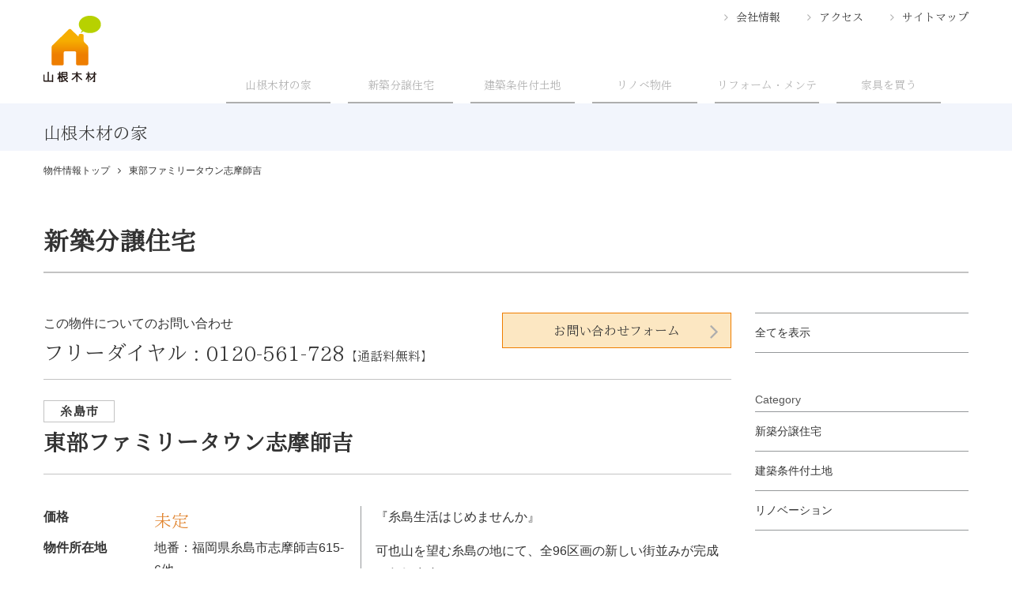

--- FILE ---
content_type: text/html; charset=UTF-8
request_url: https://www.home-fukuoka.jp/restate/estate2049
body_size: 9130
content:
<!DOCTYPE html>
<html lang="ja" prefix="og: http://ogp.me/ns#">
  <head>
      <meta charset="UTF-8">
      <meta http-equiv="X-UA-Compatible" content="IE=edge">
      <meta name="viewport" content="width=device-width, initial-scale=1.0">
      <meta name="format-detection" content="telephone=no">
      <link rel="canonical" href="https://www.home-fukuoka.jp/restate/estate2049">
      <meta name="google-site-verification" content="B8aZ6Gh5hfodM_VEl0z_OSK1xCGI4MWGWpwyiwLW-vE" />
      
<title>東部ファミリータウン志摩師吉 | 福岡で建売分譲住宅・土地・建築条件付宅地なら│山根木材ホーム</title>

<meta http-equiv="content-type" content="text/html; charset=UTF-8"/>
<meta name="robots" content="noindex"/>
<meta name="generator" content="concrete5 - 5.7.5.9"/><link rel="shortcut icon" href="https://www.home-fukuoka.jp/application/files/4315/1426/3502/yamane-favicon.png" type="image/x-icon"/>
<link rel="icon" href="https://www.home-fukuoka.jp/application/files/4315/1426/3502/yamane-favicon.png" type="image/x-icon"/>
<script type="text/javascript">
    var CCM_DISPATCHER_FILENAME = "/index.php";
    var CCM_CID = "2049";
    var CCM_EDIT_MODE = false;
    var CCM_ARRANGE_MODE = false;
    var CCM_IMAGE_PATH = "/concrete/images";
    var CCM_TOOLS_PATH = "/index.php/tools/required";
    var CCM_APPLICATION_URL = "https://www.home-fukuoka.jp";
    var CCM_REL = "";
</script>

      <link href="/packages/yamanehome/themes/yamanehome/assets/css/main.min.css?20181119" rel="stylesheet">
                          <link rel="amphtml" href="https://www.home-fukuoka.jp/restate/estate2049?amp=1">
      
<script type="application/ld+json">
        {
          "@context": "http://schema.org",
          "@type": "WebPage",
          "image":"https://www.home-fukuoka.jp/packages/yamanehome/themes/yamanehome/assets/images/ogp.png",
          "description":"",
          "headline": "東部ファミリータウン志摩師吉",
          "datePublished": "2023-11-10 10:33:00",
          "publisher": [
            {
              "@context": "http://schema.org",
              "type": "Organization",
              "name" : "福岡で建売分譲住宅・土地・建築条件付宅地なら│山根木材ホーム",
              "logo": [
                {
                  "@type": "ImageObject",
                  "url": "https://www.home-fukuoka.jp/packages/yamanehome/themes/yamanehome/assets/images/header_logo.png"
                }
              ]
            }
        ]
        }
      </script>
      <meta property="og:type" content="article" />
      <meta property="og:url" content="https://www.home-fukuoka.jp/restate/estate2049">
      <meta property="og:description" content="">
      <meta property="og:image" content="https://www.home-fukuoka.jp/packages/yamanehome/themes/yamanehome/assets/images/ogp.png">
      <meta property=”og:locale” content=”ja_JP” />

<script type="text/javascript">
  var _elqQ = _elqQ || [];
  _elqQ.push(['elqSetSiteId', '1361878872']);
  _elqQ.push(['elqTrackPageView', window.location.href]);

  (function () {
      function async_load() {
          var s = document.createElement('script'); s.type = 'text/javascript'; s.async = true;
          s.src = '//img07.en25.com/i/elqCfg.min.js';
          var x = document.getElementsByTagName('script')[0]; x.parentNode.insertBefore(s, x);
      }
      if (window.addEventListener) window.addEventListener('DOMContentLoaded', async_load, false);
      else if (window.attachEvent) window.attachEvent('onload', async_load);
  })();
</script>

<!-- Google Tag Manager -->
<script>(function(w,d,s,l,i){w[l]=w[l]||[];w[l].push({'gtm.start':
new Date().getTime(),event:'gtm.js'});var f=d.getElementsByTagName(s)[0],
j=d.createElement(s),dl=l!='dataLayer'?'&l='+l:'';j.async=true;j.src=
'https://www.googletagmanager.com/gtm.js?id='+i+dl;f.parentNode.insertBefore(j,f);
})(window,document,'script','dataLayer','GTM-WMNGS6L');</script>
<!-- End Google Tag Manager -->

    <!-- LINE Tag Base Code -->
    <!-- Do Not Modify -->
    <script>
    (function(g,d,o){
      g._ltq=g._ltq||[];g._lt=g._lt||function(){g._ltq.push(arguments)};
      var h=location.protocol==='https:'?'https://d.line-scdn.net':'http://d.line-cdn.net';
      var s=d.createElement('script');s.async=1;
      s.src=o||h+'/n/line_tag/public/release/v1/lt.js';
      var t=d.getElementsByTagName('script')[0];t.parentNode.insertBefore(s,t);
        })(window, document);
    _lt('init', {
      customerType: 'lap',
      tagId: 'b2c5f825-e748-49da-8a73-8a83c4e2d273'
    });
    _lt('send', 'pv', ['b2c5f825-e748-49da-8a73-8a83c4e2d273']);
    </script>
    <noscript>
      <img height="1" width="1" style="display:none" src="https://tr.line.me/tag.gif?c_t=lap&t_id=b2c5f825-e748-49da-8a73-8a83c4e2d273&e=pv&noscript=1" />
    </noscript>
    <!-- End LINE Tag Base Code -->

  </head>
  <body>
    <!-- Google Tag Manager (noscript) -->
  <noscript><iframe src="https://www.googletagmanager.com/ns.html?id=GTM-WMNGS6L"
  height="0" width="0" style="display:none;visibility:hidden"></iframe></noscript>
  <!-- End Google Tag Manager (noscript) -->
  
  <div class="ccm-page page-type-estate page-template-estate">
      <div class=" l-header">
        <div class="container">
            <header class="l-header_inner">
              <div class="l-header_logo">
                              <p><a href="https://www.home-fukuoka.jp"><img src="/packages/yamanehome/themes/yamanehome/assets/images/header_logo.png" alt="福岡（福岡市・春日市）分譲住宅・注文住宅なら山根木材ホーム"></a></p>
                <p class="l-header_heading is-estate">山根木材の家</p>
                
              </div>
            </header>
            </div>
            <nav class="l-globalNav is-estate" id="gNav">
              <button class="l-globalNav_btn" id="gBtn" v-on:click="open" v-bind:class="{ isClose : show }"></button>
              <transition>
                <div class="container" id="nav" v-if="show" transition="menu" v-bind:class="{ isActive : sp }">
                  <ul class="l-globalNav_L">
                    <li><a href="https://www.home-fukuoka.jp/" class="">山根木材の家</a></li>
                    <li><a href="https://www.home-fukuoka.jp/restate/newly-built-house" class="">新築分譲住宅</a></li>
                    <li><a href="https://www.home-fukuoka.jp/restate/land" class="">建築条件付土地</a></li>
                    <li><a href="https://www.home-fukuoka.jp/restate/used-house" class="">リノベ物件</a></li>
                    <!-- <li><a href="/renovation">リノベ物件</a></li> -->
                    <li><a href="https://www.home-fukuoka.jp/maintenance" class="">リフォーム・メンテ</a></li>
                    <li><a href="http://www.nagano-interior.co.jp/" target="_blank">家具を買う</a></li>
                    <!-- <li><a href="https://www.home-fukuoka.jp/furnitures" class="">家具を買う</a></li> -->
                  </ul>
                  <div class="l-globalNav_S">
                    <ul>
                      <li><a href="https://www.home-fukuoka.jp/company">会社情報</a></li>
                      <li><a href="https://www.home-fukuoka.jp/company#access">アクセス</a></li>
                      <li><a href="https://www.home-fukuoka.jp/site-map">サイトマップ</a></li>
                    </ul>
                  </div>
                </div>
              </transition>
            </nav>
          </div>

          <!-- /.l-header-->
        <nav class="l-breadcrumb container">
          

    <ol itemscope itemtype="http://schema.org/BreadcrumbList"><li itemprop="itemListElement" itemscope itemtype="http://schema.org/ListItem"><a itemprop="item" href="https://www.home-fukuoka.jp/restate" ><span itemprop="name">物件情報トップ</span></a><meta itemprop="position" content="2" /></li><li>東部ファミリータウン志摩師吉</li></ol>
        </nav>
        <main class="l-main p-separate container">
          <div class="md-heading_cat">

    新築分譲住宅
</div>
            <div class="grid">
              <section class="grid_item x9 p-separate_left">
                <div class="p-estate_contact mb_XS_pc">
                  <p>この物件についてのお問い合わせ</p><a class="md-btn md-btn_reserve is-sp" href="tel:0120254767">フリーダイヤル : 0120-561-728</a>
                  <p class="font_mincho is-pc"><span class="font_L">フリーダイヤル : 0120-561-728</span>【通話料無料】</p>
                  <a class="md-btn md-btn_reserve" href="https://lp.yamane-m.co.jp/contact_r_estate_fu?inquiry_details=東部ファミリータウン志摩師吉">お問い合わせフォーム</a>
                </div>
                <article class="p-blog mb_M">

                  <div class="mt_XS_pc md-heading md-heading01 p-estate_heading">
                    <span class="p-estate_area">糸島市</span>                    <h1><h1 class="md-heading">東部ファミリータウン志摩師吉</h1><p class="font_orange"></p></h1>
                  </div>

                  <div class="p-estate_overview mb_S">
                    <div class="cf">
                      <div class="p-estate_overview_left">
                        <dl class="p-estate_dl">
                          <dt>価格</dt>
                          <dd><span class="p-estate_price">未定</span></dd>
                          <dt>物件所在地</dt>
                          <dd>地番：福岡県糸島市志摩師吉615-6他</dd>
                          <dt>交通</dt>
                          <dd> 昭和バス「師吉公民館」800ｍ、昭和バス「夫婦橋」940m</dd>
                        </dl>
                      </div>
                      <div class="p-estate_overview_rihgt">

    <p>『糸島生活はじめませんか』</p><p>可也山を望む糸島の地にて、全96区画の新しい街並みが完成いたします。</p><p>徒歩圏内に商業施設・医療機関が整い、天神・博多へのアクセスも充実した立地の東部ファミリータウン志摩師吉。</p><p>山あり、海ありの糸島、子育て世帯へのびのびとした環境ならではのプランをご提案いたします。</p>
</div>
                    </div>
                    <dl class="p-estate_dl">
                      <dt>イベント情報</dt>
                      <dd>

    
</dd>
                    </dl>
                  </div>

                                      <div class="md-gallery mb_S">
                      <transition>
                        <div class="md-gallery_wrap" v-if="show" transition="fadein">
                          <div class="md-gallery_wrapper">
                            <figure class="md-gallery_main"><img v-bind:src="mainImage.src" alt="{{mainImage.alt}}" width="{{mainImage.width}}" height="{{mainImage.height}}" v-bind:class="{isVertical : mainImage.width < mainImage.height}"></figure>
                            <figure class="md-gallery_sub" v-if="imgShow" transition="fadeout"  id="sub">
                              <img v-bind:src="subImage.src" alt="" width="{{subImage.width}}" height="{{subImage.height}}" v-bind:class="{isVertical : subImage.width < subImage.height}">
                            </figure>
                          </div>
                          <button class="md-gallery_btn_prev" @click="prevBtn"></button>
                          <button class="md-gallery_btn_next" @click="nextBtn"></button>
                        </div>
                        <p class="mb_S md-gallery_caption txt_center">{{mainImage.alt}}</p>
                        <ol class="md-gallery_thumbs" v-if="show" transition="fadein">
                          <li v-for="item in items" v-bind:class="{ isActive : item.id == current }"><button @click="change(item.id)"><img v-bind:src="item.thumbnail" alt="{{item.alt}}" width="140" height="140"></button></li>
                        </ol>
                      </transition>
                    </div>
                    <script>
                    const galleryItems = [{
id: 0,src: "/application/files/cache/3ef35a3f1b134b5ad7beef7135efb089.jpg",alt: "東部ファミリータウン志摩師吉1",width: "339",height: "480",thumbnail: "/application/files/cache/8d210d99379e41a7d54423002a77db82.jpg",},{
id: 1,src: "/application/files/cache/e6eb8c70d73c4185cc948b099a66dac7.jpg",alt: "東部ファミリータウン志摩師吉2",width: "640",height: "452",thumbnail: "/application/files/cache/05785b04bc6c2a7115a47f2ee0755f69.jpg",},{
id: 2,src: "/application/files/cache/7336de70719f4e534b7f0b2a3b188463.jpg",alt: "東部ファミリータウン志摩師吉3",width: "640",height: "452",thumbnail: "/application/files/cache/d893e0ceb557a5f03d8ba518c481aad4.jpg",},{
id: 3,src: "/application/files/cache/a112c4185ae1e747a94bb8978f086594.jpg",alt: "東部ファミリータウン志摩師吉4",width: "339",height: "480",thumbnail: "/application/files/cache/adfc45690d0c8ebbc5704ad7fda8cd91.jpg",},{
id: 4,src: "/application/files/cache/774f38da29c45c22cf417be5374284e8.jpg",alt: "東部ファミリータウン志摩師吉5",width: "640",height: "480",thumbnail: "/application/files/cache/2223b0ad89f46a0d54691e7cfaa40828.jpg",},{
id: 5,src: "/application/files/cache/db5f4273c39d7b4364513f53f6e0bb95.jpg",alt: "東部ファミリータウン志摩師吉6",width: "640",height: "480",thumbnail: "/application/files/cache/68cb08eb2567d0806585ad36591c57b3.jpg",},{
id: 6,src: "/application/files/cache/09c0fa07a8818b684eb5a165e3f848c2.jpg",alt: "東部ファミリータウン志摩師吉7",width: "640",height: "480",thumbnail: "/application/files/cache/7211944b2a3da59d609634a4570e22d4.jpg",},{
id: 7,src: "/application/files/cache/2ca877072f628479075612ddc7ab0134.jpg",alt: "東部ファミリータウン志摩師吉8",width: "640",height: "480",thumbnail: "/application/files/cache/cdd0d4f26baa5736e150e2bb8feaddc7.jpg",},{
id: 8,src: "/application/files/cache/e9b494e553d28d2ac16a282007348ac9.jpg",alt: "東部ファミリータウン志摩師吉9",width: "640",height: "480",thumbnail: "/application/files/cache/056e53a8f2b16dfc1fa878d1330c535d.jpg",},];
                    </script>
                                        <div class="mb_S l-editArea">

    
</div>                    <table class="p-estate_spec mb_M">
                      <tbody>


                                                        <tr>
<th>物件所在地</th><td colspan="3">地番：福岡県糸島市志摩師吉615-6他</td></tr>                                                              <tr>
<th>価格</th><td colspan="3">未定</td></tr>                                                              <tr>
<th>交通</th><td colspan="3"> 昭和バス「師吉公民館」800ｍ、昭和バス「夫婦橋」940m</td></tr>                                                              <tr class="p-estate_spec_2cln"><th>土地面積</th><td>202.27㎡（61.18坪）</td>                                                              <th>建物面積</th><td>109.57㎡（33.14坪）</td></tr>
                                                              <tr class="p-estate_spec_2cln"><th>前面道路</th><td>北側6.0ｍ</td>                                                              <th>駐車場</th><td>2台予定</td></tr>
                                                              <tr class="p-estate_spec_2cln"><th>間取りタイプ</th><td>3LDK＋S</td>                                                              <th>完成時期</th><td>2024年2月予定</td></tr>
                                                              <tr class="p-estate_spec_2cln"><th>引き渡し予定</th><td>2024年3月以降</td>                                                              <th>敷地権利</th><td>所有権</td></tr>
                                                              <tr class="p-estate_spec_2cln"><th>地目</th><td>宅地</td>                                                              <th>用途地域</th><td>第一種低層住居専用地域</td></tr>
                                                              <tr class="p-estate_spec_2cln"><th>建ぺい率</th><td>50％</td>                                                              <th>容積率</th><td>80％</td></tr>
                                                              <tr>
<th>設備</th><td colspan="3">九州電力　上下水道　オール電化　太陽光発電システム</td></tr>                                                              <tr class="p-estate_spec_2cln"><th>構造</th><td>木造軸組み工法　2階建て</td>                                                              <th>取引態様</th><td>売主</td></tr>
                                                              <tr class="p-estate_spec_2cln"><th>建築確認番号</th><td>第R05確認建築福住セ本00898号</td>                                                              <th>建築条件</th><td>-</td></tr>
                                                              <tr>
<th>建築条件について</th><td colspan="3">-</td></tr>                                                    </tbody>
                    </table>
                    <table class="p-estate_spec mb_XS">
                      <tbody>
                                                <tr>
                          <th>売主</th>
                          <td>山根木材ホーム株式会社　福岡支社</td>
                        </tr>
                        <tr>
                          <th>免許番号</th>
                          <td>国土交通大臣（2）第8595号</td>
                        </tr>
                        <tr>
                          <th>問い合わせ電話</th>
                          <td>0120-561-728</td>
                        </tr>
                        <tr>
                          <th>売主の事務所所在地</th>
                          <td>〒811-1362　福岡市南区長住1丁目1番48号</td>
                        </tr>
                      </tbody>
                    </table>
                    <p class="mb_S"></p>
                    <p class="font_bold">周辺地図</p>
                    <div class="md-iframe_wrapper mb_S">

    <iframe src="https://www.google.com/maps/embed?pb=!1m17!1m12!1m3!1d3324.046953107508!2d130.17764725418675!3d33.57813014692451!2m3!1f0!2f0!3f0!3m2!1i1024!2i768!4f13.1!3m2!1m1!2zMzPCsDM0JzQxLjMiTiAxMzDCsDEwJzQ2LjEiRQ!5e0!3m2!1sja!2sjp!4v1699579940680!5m2!1sja!2sjp" width="800" height="600" style="border:0;" allowfullscreen="" loading="lazy" referrerpolicy="no-referrer-when-downgrade"></iframe>
</div>

                  <div class="p-estate_contact">
                    <p>この物件についてのお問い合わせ</p><a class="md-btn md-btn_reserve is-sp" href="tel:0120561728">フリーダイヤル : 0120-561-728</a>
                    <p class="font_mincho is-pc"><span class="font_L">フリーダイヤル : 0120-561-728</span>【通話料無料】 </p>
                    <p class="mt_XS">山根木材ホーム株式会社福岡支社<br>「ホームページを見た」とお伝え頂くとスムーズです。＜受付時間 9：00～18：00＞</p><a class="md-btn md-btn_reserve" href="https://lp.yamane-m.co.jp/contact_r_estate_fu?inquiry_details=東部ファミリータウン志摩師吉">お問い合わせフォーム</a>
                  </div>

                </article>
                                <div class="md-share">
                  <a class="md-btn md-share_item md-share_facebook"    onclick="window.open('http://www.facebook.com/share.php?u=https%3A%2F%2Fwww.home-fukuoka.jp%2Frestate%2Festate2049','subwin','width=500,height=600');">Facebook<br>でシェア</a>
                  <a class="md-btn md-share_item md-share_twitter"  onclick="window.open('http://twitter.com/share?url=https%3A%2F%2Fwww.home-fukuoka.jp%2Frestate%2Festate2049&text=%E6%9D%B1%E9%83%A8%E3%83%95%E3%82%A1%E3%83%9F%E3%83%AA%E3%83%BC%E3%82%BF%E3%82%A6%E3%83%B3%E5%BF%97%E6%91%A9%E5%B8%AB%E5%90%89%7C%E5%B1%B1%E6%A0%B9%E6%9C%A8%E6%9D%90%E7%A6%8F%E5%B2%A1','subwin','width=500,height=600');">Tweetする</a>
                  <a class="md-btn md-share_item md-share_line" onclick="window.open('http://line.me/R/msg/text/?%E6%9D%B1%E9%83%A8%E3%83%95%E3%82%A1%E3%83%9F%E3%83%AA%E3%83%BC%E3%82%BF%E3%82%A6%E3%83%B3%E5%BF%97%E6%91%A9%E5%B8%AB%E5%90%89%20https%3A%2F%2Fwww.home-fukuoka.jp%2Frestate%2Festate2049','subwin','width=500,height=600');">LINEで送る</a>
                </div>
                

      <div class="md-inlineBlock md-mb_L md-mt_L">
    <a href="https://www.home-fukuoka.jp/restate/estate2050" class="md-btn md-btn_page md-btn_pagePrev">次の物件情報へ</a>
    <a href="https://www.home-fukuoka.jp/restate/estate2048" class="md-btn md-btn_page md-btn_pageNext">前の物件情報へ</a>
</div>

                <div class="mt_L">
                  <a href="https://www.home-fukuoka.jp/sumai-club">
                    <img src="/packages/yamanehome/themes/yamanehome/assets/images/sumai-club/sumai-club-banner.png" alt="" width="1170" height="280"></a>
                  </div>
              </section>
              <div class="l-sidebar grid_item x3" id="sidebar">
                

    

    <div class="l-sidebar_nav">
  <p class="mb_L l-sidebar_nav_item is-single"><a href="/restate">全てを表示</a></p>
  <dl class="mb_L">
    <dt class="l-sidebar_heading">Category</dt>
    <dd class="l-sidebar_nav_item"><a href="/restate/newly-built-house">新築分譲住宅</a></dd>
    <dd class="l-sidebar_nav_item"><a href="/restate/land">建築条件付土地</a></dd>
    <dd class="l-sidebar_nav_item"><a href="/restate/used-house">リノベーション</a></dd>
  </dl>
  <p class="mb_L l-sidebar_nav_item is-single"><a href="https://www.home-yamane.jp/r-estate" target="_blank">広島エリアの不動産情報</a></p>
</div>


    <div class="l-sidebar_archives mb_L">
  <h3 class="l-sidebar_heading">New</h3>
    <ul>
    
      <li class="l-sidebar_archives_item">
        <a href="https://www.home-fukuoka.jp/restate/estate2079">
          <span class="md-cat md-cat_red">新築分譲住宅</span><br>          東部ファミリータウン国分1号地        </a>
      </li>
  
      <li class="l-sidebar_archives_item">
        <a href="https://www.home-fukuoka.jp/restate/estate2078">
          <span class="md-cat md-cat_red">新築分譲住宅</span><br>          東部ファミリータウン国分7号地        </a>
      </li>
  
      <li class="l-sidebar_archives_item">
        <a href="https://www.home-fukuoka.jp/restate/estate2077">
          <span class="md-cat md-cat_red">新築分譲住宅</span><br>          東部ファミリータウン国分8号地        </a>
      </li>
  
        </ul>
</div>




    <dl class="l-sidebar_banner">
<dt class="l-sidebar_heading">Pick Up</dt>
<dd class="l-sidebar_banner_item">
<a href="//www.home-fukuoka.jp/restate">
<div class="l-sidebar_banner_thumb">
<img src="/packages/yamanehome/themes/yamanehome/assets/images/thum-banner06.png">
</div>
<p>不動産情報<br>山根木材の土地・分譲住宅の情報をご案内</p>
</a>
</dd>
<dd class="l-sidebar_banner_item">
<a href="//www.home-fukuoka.jp/blog">
<div class="l-sidebar_banner_thumb">
<img src="/packages/yamanehome/themes/yamanehome/assets/images/thum-banner02.jpg">
</div>
<p>山根木材ホーム 福岡支社スタッフブログ<br>家づくりの現場から様々な情報を発信</p>
</a>
</dd>
<dd class="l-sidebar_banner_item">
<a href="//www.home-fukuoka.jp/house/building-gallery">
<div class="l-sidebar_banner_thumb">
<img src="/packages/yamanehome/themes/yamanehome/assets/images/thum-theta.jpg">
</div>
<p>物件ギャラリー<br>物件の画像を360°カメラでご覧いただけます</p>
</a>
</dd>
<dd class="l-sidebar_banner_item">
<a href="//www.home-fukuoka.jp/sumai-club">
<div class="l-sidebar_banner_thumb">
<img src="/packages/yamanehome/themes/yamanehome/assets/images/thum-banner05.jpg">
</div>
<p>無料メルマガ会員募集中！<br>未公開物件やお得な最新情報をいち早くお届けします</p>
</a>
</dd>
<dd class="l-sidebar_banner_item">
<a href="https://www.facebook.com/%E5%B1%B1%E6%A0%B9%E6%9C%A8%E6%9D%90%E3%83%9B%E3%83%BC%E3%83%A0%E6%A0%AA%E5%BC%8F%E4%BC%9A%E7%A4%BE-%E7%A6%8F%E5%B2%A1%E6%94%AF%E5%BA%97-1855034191447846/" target="_blank">
<div class="l-sidebar_banner_thumb">
<img src="/packages/yamanehome/themes/yamanehome/assets/images/thum-banner03.jpg">
</div>
<p>山根木材ホーム 福岡支社Facebook　山根木材の最新情報を皆様と共有</p>
</a>
</dd>
</dl>
              </div>
            </div>
          </main>
        <nav class="l-breadcrumb container pb_XS">
          

    

    <ol itemscope itemtype="http://schema.org/BreadcrumbList"><li itemprop="itemListElement" itemscope itemtype="http://schema.org/ListItem"><a itemprop="item" href="https://www.home-fukuoka.jp/" ><span itemprop="name">トップページ</span></a><meta itemprop="position" content="1" /></li><li itemprop="itemListElement" itemscope itemtype="http://schema.org/ListItem"><a itemprop="item" href="https://www.home-fukuoka.jp/restate" ><span itemprop="name">物件情報</span></a><meta itemprop="position" content="2" /></li><li>東部ファミリータウン志摩師吉</li></ol>

        </nav>

        <div class="l-footer">
        <div class="l-footer_fixed">
          <div class="container">
            <p class="is-pc">物件情報や家探しのご相談、資金計画など<br>どんなことでもお気軽にお問い合わせください</p>
            <div class="is-pc l-footer_fixed_tell">0120-561-728</div><a class="l-footer_fixed_tell is-sp" href="tel:0120561728">お電話</a><a class="l-footer_fixed_require is-sp" href="/restate">物件情報</a><a class="l-footer_fixed_contact" href="//lp.yamane-m.co.jp/home-fukuoka_contact"><span class="is-pc">お問い合わせフォーム</span><span class="is-sp">お問合せ</span></a>
            <button class="l-footer_toTop">上へ戻る</button>
          </div>
        </div>
        <div class="l-footer_inner">

          <div class="container">
            

    <ul class="l-footer_nav">
  <li><a href="//www.home-fukuoka.jp/">トップページ</a></li>
  <li><a href="//www.home-fukuoka.jp/event">イベント・お知らせ</a></li>
  <li><a href="//www.home-fukuoka.jp/house">物語がつづく暮らし</a></li>
  <li><a href="//www.home-fukuoka.jp/works">施工例</a></li>
  <li><a href="//www.home-fukuoka.jp/renovation-blog">リノベ通信</a></li>
  <li><a href="//www.home-fukuoka.jp/blog">スタッフブログ</a></li>
  <li><a href="//www.home-fukuoka.jp/restate">物件情報</a></li>
  <li><a href="//www.home-fukuoka.jp/topics">トピックス</a></li>
  <hr class="border-left">
  <li><a href="//www.home-fukuoka.jp/company">会社情報</a></li>
  <li><a href="//www.home-fukuoka.jp/site-map">サイトマップ</a></li>
  <li><a href="//www.home-fukuoka.jp/company#access">アクセス</a></li>
  <li><a href="//www.home-fukuoka.jp/privacypolicy">プライバシーポリシー</a></li>
  <hr class="border-right">
  <li><a href="https://www.facebook.com/%E5%B1%B1%E6%A0%B9%E6%9C%A8%E6%9D%90%E3%83%9B%E3%83%BC%E3%83%A0%E6%A0%AA%E5%BC%8F%E4%BC%9A%E7%A4%BE-%E7%A6%8F%E5%B2%A1%E6%94%AF%E5%BA%97-1855034191447846/" target="_blank">Facebook</a></li>
  <li><a href="https://www.instagram.com/yamanemokuzai.fukuoka/" target="_blank">Instagram</a></li>
</ul>
<div class="is-pc md-mt_S"><a href="/"><img src="/packages/yamanehome/themes/yamanehome/assets/images/header_logo.png" alt="福岡（福岡市・春日市）分譲住宅・注文住宅なら山根木材ホーム"></a></div>
<ul class="l-footer_nav_s">
  <li><a href="//www.home-fukuoka.jp/restate/newly-built-house">新築分譲住宅</a></li>
  <li><a href="//www.home-fukuoka.jp/renovation">リノベ物件</a></li>
  <li><a href="//www.home-fukuoka.jp/maintenance">リフォーム・メンテ</a></li>
  <li><a href="https://www.nagano-interior.co.jp/" target="_blank">家具を買う</a></li>
  <li><a href="https://www.yamane-m.co.jp" target="_blank">ヤマネホールディングス</a></li>
  <li><a href="https://www.yamane-m.co.jp/holdings/recruit/" target="_blank">採用情報</a></li>
</ul>
            <div class="l-footer_copy">
              <div class="is-sp md-txt_center_sp"><a href="/">
                <img src="/packages/yamanehome/themes/yamanehome/assets/images/header_logo.png" alt="福岡（福岡市・春日市）分譲住宅・注文住宅なら山根木材ホーム">
              </a></div>
              <small>Copyright©Yamane-mokuzai co.,Ltd. All right reserved</small></div>
          </div>
        </div>
      </div>
      <!-- /.l-footer-->
  
      <script type="text/javascript" src="//cdnjs.cloudflare.com/ajax/libs/vue/1.0.16/vue.min.js"></script>
      <script src="//code.jquery.com/jquery-3.2.1.min.js"></script>
      <script src="/packages/yamanehome/themes/yamanehome/assets/js/tenji.min.js"></script>
                <!--  -->
      <!-- Global site tag (gtag.js) - Google Analytics -->
<!-- <script async src="https://www.googletagmanager.com/gtag/js?id=UA-85901021-15"></script>
<script>
  window.dataLayer = window.dataLayer || [];
  function gtag(){dataLayer.push(arguments);}
  gtag('js', new Date());

  gtag('config', 'UA-85901021-15');
</script> -->
    </div>
</body>
</html>


--- FILE ---
content_type: text/css
request_url: https://www.home-fukuoka.jp/packages/yamanehome/themes/yamanehome/assets/css/main.min.css?20181119
body_size: 28967
content:
@charset "UTF-8";
blockquote,body,code,dd,div,dl,dt,fieldset,form,h1,h2,h3,h4,h5,h6,input,legend,li,ol,p,pre,td,textarea,th,ul{margin:0;padding:0}table{border-collapse:collapse;border-spacing:0}fieldset,img{border:0}address,caption,cite,code,dfn,em,strong,th,var{font-style:normal;font-weight:400}ol,ul{list-style:none}caption,th{text-align:left}h1,h2,h3,h4,h5,h6{font-size:100%;font-weight:400}q:after,q:before{content:''}abbr,acronym{border:0;font-variant:normal}sup{vertical-align:text-top}sub{vertical-align:text-bottom}input,select,textarea{font-family:inherit;font-size:inherit;font-weight:inherit}legend{color:#000}#yui3-css-stamp.cssreset{display:none}figure{padding:0;margin:0}*{-webkit-box-sizing:border-box;box-sizing:border-box}:focus{outline:0;outline:0}.cf{zoom:1}.cf:after,.cf:before{content:"";display:table}.cf:after{clear:both}main{display:block}a:hover{cursor:pointer}button{background-color:transparent;border:none;cursor:pointer;outline:0;padding:0;-webkit-appearance:none;-moz-appearance:none;appearance:none}/*!
 *  Font Awesome 4.7.0 by @davegandy - http://fontawesome.io - @fontawesome
 *  License - http://fontawesome.io/license (Font: SIL OFL 1.1, CSS: MIT License)
 */@font-face{font-family:FontAwesome;src:url(../fonts/fontawesome-webfont.eot?v=4.7.0);src:url(../fonts/fontawesome-webfont.eot?#iefix&v=4.7.0) format("embedded-opentype"),url(../fonts/fontawesome-webfont.woff2?v=4.7.0) format("woff2"),url(../fonts/fontawesome-webfont.woff?v=4.7.0) format("woff"),url(../fonts/fontawesome-webfont.ttf?v=4.7.0) format("truetype"),url(../fonts/fontawesome-webfont.svg?v=4.7.0#fontawesomeregular) format("svg");font-weight:400;font-style:normal}.fa{display:inline-block;font:normal normal normal 14px/1 FontAwesome;font-size:inherit;text-rendering:auto;-webkit-font-smoothing:antialiased;-moz-osx-font-smoothing:grayscale}.fa-lg{font-size:1.33333333em;line-height:.75em;vertical-align:-15%}.fa-2x{font-size:2em}.fa-3x{font-size:3em}.fa-4x{font-size:4em}.fa-5x{font-size:5em}.fa-fw{width:1.28571429em;text-align:center}.fa-ul{padding-left:0;margin-left:2.14285714em;list-style-type:none}.fa-ul>li{position:relative}.fa-li{position:absolute;left:-2.14285714em;width:2.14285714em;top:.14285714em;text-align:center}.fa-li.fa-lg{left:-1.85714286em}.fa-border{padding:.2em .25em .15em;border:solid .08em #eee;border-radius:.1em}.fa-pull-left{float:left}.fa-pull-right{float:right}.fa.fa-pull-left{margin-right:.3em}.fa.fa-pull-right{margin-left:.3em}.pull-right{float:right}.pull-left{float:left}.fa.pull-left{margin-right:.3em}.fa.pull-right{margin-left:.3em}.fa-spin{-webkit-animation:fa-spin 2s infinite linear;animation:fa-spin 2s infinite linear}.fa-pulse{-webkit-animation:fa-spin 1s infinite steps(8);animation:fa-spin 1s infinite steps(8)}.fa-rotate-90{-webkit-transform:rotate(90deg);transform:rotate(90deg)}.fa-rotate-180{-webkit-transform:rotate(180deg);transform:rotate(180deg)}.fa-rotate-270{-webkit-transform:rotate(270deg);transform:rotate(270deg)}.fa-flip-horizontal{-webkit-transform:scale(-1,1);transform:scale(-1,1)}.fa-flip-vertical{-webkit-transform:scale(1,-1);transform:scale(1,-1)}:root .fa-flip-horizontal,:root .fa-flip-vertical,:root .fa-rotate-180,:root .fa-rotate-270,:root .fa-rotate-90{-webkit-filter:none;filter:none}.fa-stack{position:relative;display:inline-block;width:2em;height:2em;line-height:2em;vertical-align:middle}.fa-stack-1x,.fa-stack-2x{position:absolute;left:0;width:100%;text-align:center}.fa-stack-1x{line-height:inherit}.fa-stack-2x{font-size:2em}.fa-inverse{color:#fff}.fa-glass:before{content:"\f000"}.fa-music:before{content:"\f001"}.fa-search:before{content:"\f002"}.fa-envelope-o:before{content:"\f003"}.fa-heart:before{content:"\f004"}.fa-star:before{content:"\f005"}.fa-star-o:before{content:"\f006"}.fa-user:before{content:"\f007"}.fa-film:before{content:"\f008"}.fa-th-large:before{content:"\f009"}.fa-th:before{content:"\f00a"}.fa-th-list:before{content:"\f00b"}.fa-check:before{content:"\f00c"}.fa-close:before,.fa-remove:before,.fa-times:before{content:"\f00d"}.fa-search-plus:before{content:"\f00e"}.fa-search-minus:before{content:"\f010"}.fa-power-off:before{content:"\f011"}.fa-signal:before{content:"\f012"}.fa-cog:before,.fa-gear:before{content:"\f013"}.fa-trash-o:before{content:"\f014"}.fa-home:before{content:"\f015"}.fa-file-o:before{content:"\f016"}.fa-clock-o:before{content:"\f017"}.fa-road:before{content:"\f018"}.fa-download:before{content:"\f019"}.fa-arrow-circle-o-down:before{content:"\f01a"}.fa-arrow-circle-o-up:before{content:"\f01b"}.fa-inbox:before{content:"\f01c"}.fa-play-circle-o:before{content:"\f01d"}.fa-repeat:before,.fa-rotate-right:before{content:"\f01e"}.fa-refresh:before{content:"\f021"}.fa-list-alt:before{content:"\f022"}.fa-lock:before{content:"\f023"}.fa-flag:before{content:"\f024"}.fa-headphones:before{content:"\f025"}.fa-volume-off:before{content:"\f026"}.fa-volume-down:before{content:"\f027"}.fa-volume-up:before{content:"\f028"}.fa-qrcode:before{content:"\f029"}.fa-barcode:before{content:"\f02a"}.fa-tag:before{content:"\f02b"}.fa-tags:before{content:"\f02c"}.fa-book:before{content:"\f02d"}.fa-bookmark:before{content:"\f02e"}.fa-print:before{content:"\f02f"}.fa-camera:before{content:"\f030"}.fa-font:before{content:"\f031"}.fa-bold:before{content:"\f032"}.fa-italic:before{content:"\f033"}.fa-text-height:before{content:"\f034"}.fa-text-width:before{content:"\f035"}.fa-align-left:before{content:"\f036"}.fa-align-center:before{content:"\f037"}.fa-align-right:before{content:"\f038"}.fa-align-justify:before{content:"\f039"}.fa-list:before{content:"\f03a"}.fa-dedent:before,.fa-outdent:before{content:"\f03b"}.fa-indent:before{content:"\f03c"}.fa-video-camera:before{content:"\f03d"}.fa-image:before,.fa-photo:before,.fa-picture-o:before{content:"\f03e"}.fa-pencil:before{content:"\f040"}.fa-map-marker:before{content:"\f041"}.fa-adjust:before{content:"\f042"}.fa-tint:before{content:"\f043"}.fa-edit:before,.fa-pencil-square-o:before{content:"\f044"}.fa-share-square-o:before{content:"\f045"}.fa-check-square-o:before{content:"\f046"}.fa-arrows:before{content:"\f047"}.fa-step-backward:before{content:"\f048"}.fa-fast-backward:before{content:"\f049"}.fa-backward:before{content:"\f04a"}.fa-play:before{content:"\f04b"}.fa-pause:before{content:"\f04c"}.fa-stop:before{content:"\f04d"}.fa-forward:before{content:"\f04e"}.fa-fast-forward:before{content:"\f050"}.fa-step-forward:before{content:"\f051"}.fa-eject:before{content:"\f052"}.fa-chevron-left:before{content:"\f053"}.fa-chevron-right:before{content:"\f054"}.fa-plus-circle:before{content:"\f055"}.fa-minus-circle:before{content:"\f056"}.fa-times-circle:before{content:"\f057"}.fa-check-circle:before{content:"\f058"}.fa-question-circle:before{content:"\f059"}.fa-info-circle:before{content:"\f05a"}.fa-crosshairs:before{content:"\f05b"}.fa-times-circle-o:before{content:"\f05c"}.fa-check-circle-o:before{content:"\f05d"}.fa-ban:before{content:"\f05e"}.fa-arrow-left:before{content:"\f060"}.fa-arrow-right:before{content:"\f061"}.fa-arrow-up:before{content:"\f062"}.fa-arrow-down:before{content:"\f063"}.fa-mail-forward:before,.fa-share:before{content:"\f064"}.fa-expand:before{content:"\f065"}.fa-compress:before{content:"\f066"}.fa-plus:before{content:"\f067"}.fa-minus:before{content:"\f068"}.fa-asterisk:before{content:"\f069"}.fa-exclamation-circle:before{content:"\f06a"}.fa-gift:before{content:"\f06b"}.fa-leaf:before{content:"\f06c"}.fa-fire:before{content:"\f06d"}.fa-eye:before{content:"\f06e"}.fa-eye-slash:before{content:"\f070"}.fa-exclamation-triangle:before,.fa-warning:before{content:"\f071"}.fa-plane:before{content:"\f072"}.fa-calendar:before{content:"\f073"}.fa-random:before{content:"\f074"}.fa-comment:before{content:"\f075"}.fa-magnet:before{content:"\f076"}.fa-chevron-up:before{content:"\f077"}.fa-chevron-down:before{content:"\f078"}.fa-retweet:before{content:"\f079"}.fa-shopping-cart:before{content:"\f07a"}.fa-folder:before{content:"\f07b"}.fa-folder-open:before{content:"\f07c"}.fa-arrows-v:before{content:"\f07d"}.fa-arrows-h:before{content:"\f07e"}.fa-bar-chart-o:before,.fa-bar-chart:before{content:"\f080"}.fa-twitter-square:before{content:"\f081"}.fa-facebook-square:before{content:"\f082"}.fa-camera-retro:before{content:"\f083"}.fa-key:before{content:"\f084"}.fa-cogs:before,.fa-gears:before{content:"\f085"}.fa-comments:before{content:"\f086"}.fa-thumbs-o-up:before{content:"\f087"}.fa-thumbs-o-down:before{content:"\f088"}.fa-star-half:before{content:"\f089"}.fa-heart-o:before{content:"\f08a"}.fa-sign-out:before{content:"\f08b"}.fa-linkedin-square:before{content:"\f08c"}.fa-thumb-tack:before{content:"\f08d"}.fa-external-link:before{content:"\f08e"}.fa-sign-in:before{content:"\f090"}.fa-trophy:before{content:"\f091"}.fa-github-square:before{content:"\f092"}.fa-upload:before{content:"\f093"}.fa-lemon-o:before{content:"\f094"}.fa-phone:before{content:"\f095"}.fa-square-o:before{content:"\f096"}.fa-bookmark-o:before{content:"\f097"}.fa-phone-square:before{content:"\f098"}.fa-twitter:before{content:"\f099"}.fa-facebook-f:before,.fa-facebook:before{content:"\f09a"}.fa-github:before{content:"\f09b"}.fa-unlock:before{content:"\f09c"}.fa-credit-card:before{content:"\f09d"}.fa-feed:before,.fa-rss:before{content:"\f09e"}.fa-hdd-o:before{content:"\f0a0"}.fa-bullhorn:before{content:"\f0a1"}.fa-bell:before{content:"\f0f3"}.fa-certificate:before{content:"\f0a3"}.fa-hand-o-right:before{content:"\f0a4"}.fa-hand-o-left:before{content:"\f0a5"}.fa-hand-o-up:before{content:"\f0a6"}.fa-hand-o-down:before{content:"\f0a7"}.fa-arrow-circle-left:before{content:"\f0a8"}.fa-arrow-circle-right:before{content:"\f0a9"}.fa-arrow-circle-up:before{content:"\f0aa"}.fa-arrow-circle-down:before{content:"\f0ab"}.fa-globe:before{content:"\f0ac"}.fa-wrench:before{content:"\f0ad"}.fa-tasks:before{content:"\f0ae"}.fa-filter:before{content:"\f0b0"}.fa-briefcase:before{content:"\f0b1"}.fa-arrows-alt:before{content:"\f0b2"}.fa-group:before,.fa-users:before{content:"\f0c0"}.fa-chain:before,.fa-link:before{content:"\f0c1"}.fa-cloud:before{content:"\f0c2"}.fa-flask:before{content:"\f0c3"}.fa-cut:before,.fa-scissors:before{content:"\f0c4"}.fa-copy:before,.fa-files-o:before{content:"\f0c5"}.fa-paperclip:before{content:"\f0c6"}.fa-floppy-o:before,.fa-save:before{content:"\f0c7"}.fa-square:before{content:"\f0c8"}.fa-bars:before,.fa-navicon:before,.fa-reorder:before{content:"\f0c9"}.fa-list-ul:before{content:"\f0ca"}.fa-list-ol:before{content:"\f0cb"}.fa-strikethrough:before{content:"\f0cc"}.fa-underline:before{content:"\f0cd"}.fa-table:before{content:"\f0ce"}.fa-magic:before{content:"\f0d0"}.fa-truck:before{content:"\f0d1"}.fa-pinterest:before{content:"\f0d2"}.fa-pinterest-square:before{content:"\f0d3"}.fa-google-plus-square:before{content:"\f0d4"}.fa-google-plus:before{content:"\f0d5"}.fa-money:before{content:"\f0d6"}.fa-caret-down:before{content:"\f0d7"}.fa-caret-up:before{content:"\f0d8"}.fa-caret-left:before{content:"\f0d9"}.fa-caret-right:before{content:"\f0da"}.fa-columns:before{content:"\f0db"}.fa-sort:before,.fa-unsorted:before{content:"\f0dc"}.fa-sort-desc:before,.fa-sort-down:before{content:"\f0dd"}.fa-sort-asc:before,.fa-sort-up:before{content:"\f0de"}.fa-envelope:before{content:"\f0e0"}.fa-linkedin:before{content:"\f0e1"}.fa-rotate-left:before,.fa-undo:before{content:"\f0e2"}.fa-gavel:before,.fa-legal:before{content:"\f0e3"}.fa-dashboard:before,.fa-tachometer:before{content:"\f0e4"}.fa-comment-o:before{content:"\f0e5"}.fa-comments-o:before{content:"\f0e6"}.fa-bolt:before,.fa-flash:before{content:"\f0e7"}.fa-sitemap:before{content:"\f0e8"}.fa-umbrella:before{content:"\f0e9"}.fa-clipboard:before,.fa-paste:before{content:"\f0ea"}.fa-lightbulb-o:before{content:"\f0eb"}.fa-exchange:before{content:"\f0ec"}.fa-cloud-download:before{content:"\f0ed"}.fa-cloud-upload:before{content:"\f0ee"}.fa-user-md:before{content:"\f0f0"}.fa-stethoscope:before{content:"\f0f1"}.fa-suitcase:before{content:"\f0f2"}.fa-bell-o:before{content:"\f0a2"}.fa-coffee:before{content:"\f0f4"}.fa-cutlery:before{content:"\f0f5"}.fa-file-text-o:before{content:"\f0f6"}.fa-building-o:before{content:"\f0f7"}.fa-hospital-o:before{content:"\f0f8"}.fa-ambulance:before{content:"\f0f9"}.fa-medkit:before{content:"\f0fa"}.fa-fighter-jet:before{content:"\f0fb"}.fa-beer:before{content:"\f0fc"}.fa-h-square:before{content:"\f0fd"}.fa-plus-square:before{content:"\f0fe"}.fa-angle-double-left:before{content:"\f100"}.fa-angle-double-right:before{content:"\f101"}.fa-angle-double-up:before{content:"\f102"}.fa-angle-double-down:before{content:"\f103"}.fa-angle-left:before{content:"\f104"}.fa-angle-right:before{content:"\f105"}.fa-angle-up:before{content:"\f106"}.fa-angle-down:before{content:"\f107"}.fa-desktop:before{content:"\f108"}.fa-laptop:before{content:"\f109"}.fa-tablet:before{content:"\f10a"}.fa-mobile-phone:before,.fa-mobile:before{content:"\f10b"}.fa-circle-o:before{content:"\f10c"}.fa-quote-left:before{content:"\f10d"}.fa-quote-right:before{content:"\f10e"}.fa-spinner:before{content:"\f110"}.fa-circle:before{content:"\f111"}.fa-mail-reply:before,.fa-reply:before{content:"\f112"}.fa-github-alt:before{content:"\f113"}.fa-folder-o:before{content:"\f114"}.fa-folder-open-o:before{content:"\f115"}.fa-smile-o:before{content:"\f118"}.fa-frown-o:before{content:"\f119"}.fa-meh-o:before{content:"\f11a"}.fa-gamepad:before{content:"\f11b"}.fa-keyboard-o:before{content:"\f11c"}.fa-flag-o:before{content:"\f11d"}.fa-flag-checkered:before{content:"\f11e"}.fa-terminal:before{content:"\f120"}.fa-code:before{content:"\f121"}.fa-mail-reply-all:before,.fa-reply-all:before{content:"\f122"}.fa-star-half-empty:before,.fa-star-half-full:before,.fa-star-half-o:before{content:"\f123"}.fa-location-arrow:before{content:"\f124"}.fa-crop:before{content:"\f125"}.fa-code-fork:before{content:"\f126"}.fa-chain-broken:before,.fa-unlink:before{content:"\f127"}.fa-question:before{content:"\f128"}.fa-info:before{content:"\f129"}.fa-exclamation:before{content:"\f12a"}.fa-superscript:before{content:"\f12b"}.fa-subscript:before{content:"\f12c"}.fa-eraser:before{content:"\f12d"}.fa-puzzle-piece:before{content:"\f12e"}.fa-microphone:before{content:"\f130"}.fa-microphone-slash:before{content:"\f131"}.fa-shield:before{content:"\f132"}.fa-calendar-o:before{content:"\f133"}.fa-fire-extinguisher:before{content:"\f134"}.fa-rocket:before{content:"\f135"}.fa-maxcdn:before{content:"\f136"}.fa-chevron-circle-left:before{content:"\f137"}.fa-chevron-circle-right:before{content:"\f138"}.fa-chevron-circle-up:before{content:"\f139"}.fa-chevron-circle-down:before{content:"\f13a"}.fa-html5:before{content:"\f13b"}.fa-css3:before{content:"\f13c"}.fa-anchor:before{content:"\f13d"}.fa-unlock-alt:before{content:"\f13e"}.fa-bullseye:before{content:"\f140"}.fa-ellipsis-h:before{content:"\f141"}.fa-ellipsis-v:before{content:"\f142"}.fa-rss-square:before{content:"\f143"}.fa-play-circle:before{content:"\f144"}.fa-ticket:before{content:"\f145"}.fa-minus-square:before{content:"\f146"}.fa-minus-square-o:before{content:"\f147"}.fa-level-up:before{content:"\f148"}.fa-level-down:before{content:"\f149"}.fa-check-square:before{content:"\f14a"}.fa-pencil-square:before{content:"\f14b"}.fa-external-link-square:before{content:"\f14c"}.fa-share-square:before{content:"\f14d"}.fa-compass:before{content:"\f14e"}.fa-caret-square-o-down:before,.fa-toggle-down:before{content:"\f150"}.fa-caret-square-o-up:before,.fa-toggle-up:before{content:"\f151"}.fa-caret-square-o-right:before,.fa-toggle-right:before{content:"\f152"}.fa-eur:before,.fa-euro:before{content:"\f153"}.fa-gbp:before{content:"\f154"}.fa-dollar:before,.fa-usd:before{content:"\f155"}.fa-inr:before,.fa-rupee:before{content:"\f156"}.fa-cny:before,.fa-jpy:before,.fa-rmb:before,.fa-yen:before{content:"\f157"}.fa-rouble:before,.fa-rub:before,.fa-ruble:before{content:"\f158"}.fa-krw:before,.fa-won:before{content:"\f159"}.fa-bitcoin:before,.fa-btc:before{content:"\f15a"}.fa-file:before{content:"\f15b"}.fa-file-text:before{content:"\f15c"}.fa-sort-alpha-asc:before{content:"\f15d"}.fa-sort-alpha-desc:before{content:"\f15e"}.fa-sort-amount-asc:before{content:"\f160"}.fa-sort-amount-desc:before{content:"\f161"}.fa-sort-numeric-asc:before{content:"\f162"}.fa-sort-numeric-desc:before{content:"\f163"}.fa-thumbs-up:before{content:"\f164"}.fa-thumbs-down:before{content:"\f165"}.fa-youtube-square:before{content:"\f166"}.fa-youtube:before{content:"\f167"}.fa-xing:before{content:"\f168"}.fa-xing-square:before{content:"\f169"}.fa-youtube-play:before{content:"\f16a"}.fa-dropbox:before{content:"\f16b"}.fa-stack-overflow:before{content:"\f16c"}.fa-instagram:before{content:"\f16d"}.fa-flickr:before{content:"\f16e"}.fa-adn:before{content:"\f170"}.fa-bitbucket:before{content:"\f171"}.fa-bitbucket-square:before{content:"\f172"}.fa-tumblr:before{content:"\f173"}.fa-tumblr-square:before{content:"\f174"}.fa-long-arrow-down:before{content:"\f175"}.fa-long-arrow-up:before{content:"\f176"}.fa-long-arrow-left:before{content:"\f177"}.fa-long-arrow-right:before{content:"\f178"}.fa-apple:before{content:"\f179"}.fa-windows:before{content:"\f17a"}.fa-android:before{content:"\f17b"}.fa-linux:before{content:"\f17c"}.fa-dribbble:before{content:"\f17d"}.fa-skype:before{content:"\f17e"}.fa-foursquare:before{content:"\f180"}.fa-trello:before{content:"\f181"}.fa-female:before{content:"\f182"}.fa-male:before{content:"\f183"}.fa-gittip:before,.fa-gratipay:before{content:"\f184"}.fa-sun-o:before{content:"\f185"}.fa-moon-o:before{content:"\f186"}.fa-archive:before{content:"\f187"}.fa-bug:before{content:"\f188"}.fa-vk:before{content:"\f189"}.fa-weibo:before{content:"\f18a"}.fa-renren:before{content:"\f18b"}.fa-pagelines:before{content:"\f18c"}.fa-stack-exchange:before{content:"\f18d"}.fa-arrow-circle-o-right:before{content:"\f18e"}.fa-arrow-circle-o-left:before{content:"\f190"}.fa-caret-square-o-left:before,.fa-toggle-left:before{content:"\f191"}.fa-dot-circle-o:before{content:"\f192"}.fa-wheelchair:before{content:"\f193"}.fa-vimeo-square:before{content:"\f194"}.fa-try:before,.fa-turkish-lira:before{content:"\f195"}.fa-plus-square-o:before{content:"\f196"}.fa-space-shuttle:before{content:"\f197"}.fa-slack:before{content:"\f198"}.fa-envelope-square:before{content:"\f199"}.fa-wordpress:before{content:"\f19a"}.fa-openid:before{content:"\f19b"}.fa-bank:before,.fa-institution:before,.fa-university:before{content:"\f19c"}.fa-graduation-cap:before,.fa-mortar-board:before{content:"\f19d"}.fa-yahoo:before{content:"\f19e"}.fa-google:before{content:"\f1a0"}.fa-reddit:before{content:"\f1a1"}.fa-reddit-square:before{content:"\f1a2"}.fa-stumbleupon-circle:before{content:"\f1a3"}.fa-stumbleupon:before{content:"\f1a4"}.fa-delicious:before{content:"\f1a5"}.fa-digg:before{content:"\f1a6"}.fa-pied-piper-pp:before{content:"\f1a7"}.fa-pied-piper-alt:before{content:"\f1a8"}.fa-drupal:before{content:"\f1a9"}.fa-joomla:before{content:"\f1aa"}.fa-language:before{content:"\f1ab"}.fa-fax:before{content:"\f1ac"}.fa-building:before{content:"\f1ad"}.fa-child:before{content:"\f1ae"}.fa-paw:before{content:"\f1b0"}.fa-spoon:before{content:"\f1b1"}.fa-cube:before{content:"\f1b2"}.fa-cubes:before{content:"\f1b3"}.fa-behance:before{content:"\f1b4"}.fa-behance-square:before{content:"\f1b5"}.fa-steam:before{content:"\f1b6"}.fa-steam-square:before{content:"\f1b7"}.fa-recycle:before{content:"\f1b8"}.fa-automobile:before,.fa-car:before{content:"\f1b9"}.fa-cab:before,.fa-taxi:before{content:"\f1ba"}.fa-tree:before{content:"\f1bb"}.fa-spotify:before{content:"\f1bc"}.fa-deviantart:before{content:"\f1bd"}.fa-soundcloud:before{content:"\f1be"}.fa-database:before{content:"\f1c0"}.fa-file-pdf-o:before{content:"\f1c1"}.fa-file-word-o:before{content:"\f1c2"}.fa-file-excel-o:before{content:"\f1c3"}.fa-file-powerpoint-o:before{content:"\f1c4"}.fa-file-image-o:before,.fa-file-photo-o:before,.fa-file-picture-o:before{content:"\f1c5"}.fa-file-archive-o:before,.fa-file-zip-o:before{content:"\f1c6"}.fa-file-audio-o:before,.fa-file-sound-o:before{content:"\f1c7"}.fa-file-movie-o:before,.fa-file-video-o:before{content:"\f1c8"}.fa-file-code-o:before{content:"\f1c9"}.fa-vine:before{content:"\f1ca"}.fa-codepen:before{content:"\f1cb"}.fa-jsfiddle:before{content:"\f1cc"}.fa-life-bouy:before,.fa-life-buoy:before,.fa-life-ring:before,.fa-life-saver:before,.fa-support:before{content:"\f1cd"}.fa-circle-o-notch:before{content:"\f1ce"}.fa-ra:before,.fa-rebel:before,.fa-resistance:before{content:"\f1d0"}.fa-empire:before,.fa-ge:before{content:"\f1d1"}.fa-git-square:before{content:"\f1d2"}.fa-git:before{content:"\f1d3"}.fa-hacker-news:before,.fa-y-combinator-square:before,.fa-yc-square:before{content:"\f1d4"}.fa-tencent-weibo:before{content:"\f1d5"}.fa-qq:before{content:"\f1d6"}.fa-wechat:before,.fa-weixin:before{content:"\f1d7"}.fa-paper-plane:before,.fa-send:before{content:"\f1d8"}.fa-paper-plane-o:before,.fa-send-o:before{content:"\f1d9"}.fa-history:before{content:"\f1da"}.fa-circle-thin:before{content:"\f1db"}.fa-header:before{content:"\f1dc"}.fa-paragraph:before{content:"\f1dd"}.fa-sliders:before{content:"\f1de"}.fa-share-alt:before{content:"\f1e0"}.fa-share-alt-square:before{content:"\f1e1"}.fa-bomb:before{content:"\f1e2"}.fa-futbol-o:before,.fa-soccer-ball-o:before{content:"\f1e3"}.fa-tty:before{content:"\f1e4"}.fa-binoculars:before{content:"\f1e5"}.fa-plug:before{content:"\f1e6"}.fa-slideshare:before{content:"\f1e7"}.fa-twitch:before{content:"\f1e8"}.fa-yelp:before{content:"\f1e9"}.fa-newspaper-o:before{content:"\f1ea"}.fa-wifi:before{content:"\f1eb"}.fa-calculator:before{content:"\f1ec"}.fa-paypal:before{content:"\f1ed"}.fa-google-wallet:before{content:"\f1ee"}.fa-cc-visa:before{content:"\f1f0"}.fa-cc-mastercard:before{content:"\f1f1"}.fa-cc-discover:before{content:"\f1f2"}.fa-cc-amex:before{content:"\f1f3"}.fa-cc-paypal:before{content:"\f1f4"}.fa-cc-stripe:before{content:"\f1f5"}.fa-bell-slash:before{content:"\f1f6"}.fa-bell-slash-o:before{content:"\f1f7"}.fa-trash:before{content:"\f1f8"}.fa-copyright:before{content:"\f1f9"}.fa-at:before{content:"\f1fa"}.fa-eyedropper:before{content:"\f1fb"}.fa-paint-brush:before{content:"\f1fc"}.fa-birthday-cake:before{content:"\f1fd"}.fa-area-chart:before{content:"\f1fe"}.fa-pie-chart:before{content:"\f200"}.fa-line-chart:before{content:"\f201"}.fa-lastfm:before{content:"\f202"}.fa-lastfm-square:before{content:"\f203"}.fa-toggle-off:before{content:"\f204"}.fa-toggle-on:before{content:"\f205"}.fa-bicycle:before{content:"\f206"}.fa-bus:before{content:"\f207"}.fa-ioxhost:before{content:"\f208"}.fa-angellist:before{content:"\f209"}.fa-cc:before{content:"\f20a"}.fa-ils:before,.fa-shekel:before,.fa-sheqel:before{content:"\f20b"}.fa-meanpath:before{content:"\f20c"}.fa-buysellads:before{content:"\f20d"}.fa-connectdevelop:before{content:"\f20e"}.fa-dashcube:before{content:"\f210"}.fa-forumbee:before{content:"\f211"}.fa-leanpub:before{content:"\f212"}.fa-sellsy:before{content:"\f213"}.fa-shirtsinbulk:before{content:"\f214"}.fa-simplybuilt:before{content:"\f215"}.fa-skyatlas:before{content:"\f216"}.fa-cart-plus:before{content:"\f217"}.fa-cart-arrow-down:before{content:"\f218"}.fa-diamond:before{content:"\f219"}.fa-ship:before{content:"\f21a"}.fa-user-secret:before{content:"\f21b"}.fa-motorcycle:before{content:"\f21c"}.fa-street-view:before{content:"\f21d"}.fa-heartbeat:before{content:"\f21e"}.fa-venus:before{content:"\f221"}.fa-mars:before{content:"\f222"}.fa-mercury:before{content:"\f223"}.fa-intersex:before,.fa-transgender:before{content:"\f224"}.fa-transgender-alt:before{content:"\f225"}.fa-venus-double:before{content:"\f226"}.fa-mars-double:before{content:"\f227"}.fa-venus-mars:before{content:"\f228"}.fa-mars-stroke:before{content:"\f229"}.fa-mars-stroke-v:before{content:"\f22a"}.fa-mars-stroke-h:before{content:"\f22b"}.fa-neuter:before{content:"\f22c"}.fa-genderless:before{content:"\f22d"}.fa-facebook-official:before{content:"\f230"}.fa-pinterest-p:before{content:"\f231"}.fa-whatsapp:before{content:"\f232"}.fa-server:before{content:"\f233"}.fa-user-plus:before{content:"\f234"}.fa-user-times:before{content:"\f235"}.fa-bed:before,.fa-hotel:before{content:"\f236"}.fa-viacoin:before{content:"\f237"}.fa-train:before{content:"\f238"}.fa-subway:before{content:"\f239"}.fa-medium:before{content:"\f23a"}.fa-y-combinator:before,.fa-yc:before{content:"\f23b"}.fa-optin-monster:before{content:"\f23c"}.fa-opencart:before{content:"\f23d"}.fa-expeditedssl:before{content:"\f23e"}.fa-battery-4:before,.fa-battery-full:before,.fa-battery:before{content:"\f240"}.fa-battery-3:before,.fa-battery-three-quarters:before{content:"\f241"}.fa-battery-2:before,.fa-battery-half:before{content:"\f242"}.fa-battery-1:before,.fa-battery-quarter:before{content:"\f243"}.fa-battery-0:before,.fa-battery-empty:before{content:"\f244"}.fa-mouse-pointer:before{content:"\f245"}.fa-i-cursor:before{content:"\f246"}.fa-object-group:before{content:"\f247"}.fa-object-ungroup:before{content:"\f248"}.fa-sticky-note:before{content:"\f249"}.fa-sticky-note-o:before{content:"\f24a"}.fa-cc-jcb:before{content:"\f24b"}.fa-cc-diners-club:before{content:"\f24c"}.fa-clone:before{content:"\f24d"}.fa-balance-scale:before{content:"\f24e"}.fa-hourglass-o:before{content:"\f250"}.fa-hourglass-1:before,.fa-hourglass-start:before{content:"\f251"}.fa-hourglass-2:before,.fa-hourglass-half:before{content:"\f252"}.fa-hourglass-3:before,.fa-hourglass-end:before{content:"\f253"}.fa-hourglass:before{content:"\f254"}.fa-hand-grab-o:before,.fa-hand-rock-o:before{content:"\f255"}.fa-hand-paper-o:before,.fa-hand-stop-o:before{content:"\f256"}.fa-hand-scissors-o:before{content:"\f257"}.fa-hand-lizard-o:before{content:"\f258"}.fa-hand-spock-o:before{content:"\f259"}.fa-hand-pointer-o:before{content:"\f25a"}.fa-hand-peace-o:before{content:"\f25b"}.fa-trademark:before{content:"\f25c"}.fa-registered:before{content:"\f25d"}.fa-creative-commons:before{content:"\f25e"}.fa-gg:before{content:"\f260"}.fa-gg-circle:before{content:"\f261"}.fa-tripadvisor:before{content:"\f262"}.fa-odnoklassniki:before{content:"\f263"}.fa-odnoklassniki-square:before{content:"\f264"}.fa-get-pocket:before{content:"\f265"}.fa-wikipedia-w:before{content:"\f266"}.fa-safari:before{content:"\f267"}.fa-chrome:before{content:"\f268"}.fa-firefox:before{content:"\f269"}.fa-opera:before{content:"\f26a"}.fa-internet-explorer:before{content:"\f26b"}.fa-television:before,.fa-tv:before{content:"\f26c"}.fa-contao:before{content:"\f26d"}.fa-500px:before{content:"\f26e"}.fa-amazon:before{content:"\f270"}.fa-calendar-plus-o:before{content:"\f271"}.fa-calendar-minus-o:before{content:"\f272"}.fa-calendar-times-o:before{content:"\f273"}.fa-calendar-check-o:before{content:"\f274"}.fa-industry:before{content:"\f275"}.fa-map-pin:before{content:"\f276"}.fa-map-signs:before{content:"\f277"}.fa-map-o:before{content:"\f278"}.fa-map:before{content:"\f279"}.fa-commenting:before{content:"\f27a"}.fa-commenting-o:before{content:"\f27b"}.fa-houzz:before{content:"\f27c"}.fa-vimeo:before{content:"\f27d"}.fa-black-tie:before{content:"\f27e"}.fa-fonticons:before{content:"\f280"}.fa-reddit-alien:before{content:"\f281"}.fa-edge:before{content:"\f282"}.fa-credit-card-alt:before{content:"\f283"}.fa-codiepie:before{content:"\f284"}.fa-modx:before{content:"\f285"}.fa-fort-awesome:before{content:"\f286"}.fa-usb:before{content:"\f287"}.fa-product-hunt:before{content:"\f288"}.fa-mixcloud:before{content:"\f289"}.fa-scribd:before{content:"\f28a"}.fa-pause-circle:before{content:"\f28b"}.fa-pause-circle-o:before{content:"\f28c"}.fa-stop-circle:before{content:"\f28d"}.fa-stop-circle-o:before{content:"\f28e"}.fa-shopping-bag:before{content:"\f290"}.fa-shopping-basket:before{content:"\f291"}.fa-hashtag:before{content:"\f292"}.fa-bluetooth:before{content:"\f293"}.fa-bluetooth-b:before{content:"\f294"}.fa-percent:before{content:"\f295"}.fa-gitlab:before{content:"\f296"}.fa-wpbeginner:before{content:"\f297"}.fa-wpforms:before{content:"\f298"}.fa-envira:before{content:"\f299"}.fa-universal-access:before{content:"\f29a"}.fa-wheelchair-alt:before{content:"\f29b"}.fa-question-circle-o:before{content:"\f29c"}.fa-blind:before{content:"\f29d"}.fa-audio-description:before{content:"\f29e"}.fa-volume-control-phone:before{content:"\f2a0"}.fa-braille:before{content:"\f2a1"}.fa-assistive-listening-systems:before{content:"\f2a2"}.fa-american-sign-language-interpreting:before,.fa-asl-interpreting:before{content:"\f2a3"}.fa-deaf:before,.fa-deafness:before,.fa-hard-of-hearing:before{content:"\f2a4"}.fa-glide:before{content:"\f2a5"}.fa-glide-g:before{content:"\f2a6"}.fa-sign-language:before,.fa-signing:before{content:"\f2a7"}.fa-low-vision:before{content:"\f2a8"}.fa-viadeo:before{content:"\f2a9"}.fa-viadeo-square:before{content:"\f2aa"}.fa-snapchat:before{content:"\f2ab"}.fa-snapchat-ghost:before{content:"\f2ac"}.fa-snapchat-square:before{content:"\f2ad"}.fa-pied-piper:before{content:"\f2ae"}.fa-first-order:before{content:"\f2b0"}.fa-yoast:before{content:"\f2b1"}.fa-themeisle:before{content:"\f2b2"}.fa-google-plus-circle:before,.fa-google-plus-official:before{content:"\f2b3"}.fa-fa:before,.fa-font-awesome:before{content:"\f2b4"}.fa-handshake-o:before{content:"\f2b5"}.fa-envelope-open:before{content:"\f2b6"}.fa-envelope-open-o:before{content:"\f2b7"}.fa-linode:before{content:"\f2b8"}.fa-address-book:before{content:"\f2b9"}.fa-address-book-o:before{content:"\f2ba"}.fa-address-card:before,.fa-vcard:before{content:"\f2bb"}.fa-address-card-o:before,.fa-vcard-o:before{content:"\f2bc"}.fa-user-circle:before{content:"\f2bd"}.fa-user-circle-o:before{content:"\f2be"}.fa-user-o:before{content:"\f2c0"}.fa-id-badge:before{content:"\f2c1"}.fa-drivers-license:before,.fa-id-card:before{content:"\f2c2"}.fa-drivers-license-o:before,.fa-id-card-o:before{content:"\f2c3"}.fa-quora:before{content:"\f2c4"}.fa-free-code-camp:before{content:"\f2c5"}.fa-telegram:before{content:"\f2c6"}.fa-thermometer-4:before,.fa-thermometer-full:before,.fa-thermometer:before{content:"\f2c7"}.fa-thermometer-3:before,.fa-thermometer-three-quarters:before{content:"\f2c8"}.fa-thermometer-2:before,.fa-thermometer-half:before{content:"\f2c9"}.fa-thermometer-1:before,.fa-thermometer-quarter:before{content:"\f2ca"}.fa-thermometer-0:before,.fa-thermometer-empty:before{content:"\f2cb"}.fa-shower:before{content:"\f2cc"}.fa-bath:before,.fa-bathtub:before,.fa-s15:before{content:"\f2cd"}.fa-podcast:before{content:"\f2ce"}.fa-window-maximize:before{content:"\f2d0"}.fa-window-minimize:before{content:"\f2d1"}.fa-window-restore:before{content:"\f2d2"}.fa-times-rectangle:before,.fa-window-close:before{content:"\f2d3"}.fa-times-rectangle-o:before,.fa-window-close-o:before{content:"\f2d4"}.fa-bandcamp:before{content:"\f2d5"}.fa-grav:before{content:"\f2d6"}.fa-etsy:before{content:"\f2d7"}.fa-imdb:before{content:"\f2d8"}.fa-ravelry:before{content:"\f2d9"}.fa-eercast:before{content:"\f2da"}.fa-microchip:before{content:"\f2db"}.fa-snowflake-o:before{content:"\f2dc"}.fa-superpowers:before{content:"\f2dd"}.fa-wpexplorer:before{content:"\f2de"}.fa-meetup:before{content:"\f2e0"}.sr-only{position:absolute;width:1px;height:1px;padding:0;margin:-1px;overflow:hidden;clip:rect(0,0,0,0);border:0}.sr-only-focusable:active,.sr-only-focusable:focus{position:static;width:auto;height:auto;margin:0;overflow:visible;clip:auto}@font-face{font-family:MINCHO;src:url(../fonts/ipaexm.eot?) format("eot"),url(../fonts/ipaexm.woff) format("woff")}html{font-size:62.5%;font-family:"游ゴシック体",YuGothic,"Yu Gothic","ヒラギノ角ゴ ProN W3","Hiragino Kaku Gothic ProN","メイリオ",Meiryo,Helvetica,sans-serif;color:#333}body,html{position:relative;height:100%}body{-webkit-text-size-adjust:100%}_::-webkit-full-page-media,_:future,:root body{-webkit-font-smoothing:antialiased}body{font-size:1.6rem;line-height:1.8}img{max-width:100%;vertical-align:bottom;height:auto}a{color:#333;text-decoration:none}h1,h2,h3,h4{line-height:1.4}button,input[type=email],input[type=submit],input[type=tell],input[type=text],textarea{background-color:inherit;border:none;border-radius:0;-webkit-box-sizing:content-box;-webkit-appearance:button;-moz-appearance:button;appearance:button;border:none;-webkit-box-sizing:border-box;box-sizing:border-box;cursor:pointer}input[type=submit]{border-radius:0;-webkit-box-sizing:content-box;-webkit-appearance:button;-moz-appearance:button;appearance:button;border:none;-webkit-box-sizing:border-box;box-sizing:border-box;cursor:pointer}input:-ms-input-placeholder,textarea:-ms-input-placeholder{font-size:.9em;opacity:.5}input::-webkit-input-placeholder,textarea::-webkit-input-placeholder{font-size:.9em;opacity:.5}input::-moz-placeholder,textarea::-moz-placeholder{font-size:.9em;opacity:.5}.font_bold{font-weight:700}.font_mincho{font-family:"游明朝",YuMincho,"ヒラギノ明朝 ProN W3","Hiragino Mincho ProN","HG明朝E","ＭＳ Ｐ明朝","ＭＳ 明朝",MINCHO,Helvetica,sans-serif}.font_minchoBold{font-family:"游明朝",YuMincho,"ヒラギノ明朝 ProN W3","Hiragino Mincho ProN","HG明朝E","ＭＳ Ｐ明朝","ＭＳ 明朝",MINCHO,Helvetica,sans-serif;font-weight:600}.txt_center{text-align:center}.txt_right{text-align:right}.block{display:block}.block{display:block}.center{margin-left:auto;margin-right:auto}.pl_XS,.pl_XS_pc{padding-left:5px}.pl_SS,.pl_SS_pc{padding-left:15px}.pr_XS,.pr_XS_pc{padding-right:5px}.pr_SS,.pr_SS_pc{padding-right:15px}.mt_-M{margin-top:-30px}.l-header_heading{font-family:"游明朝",YuMincho,"ヒラギノ明朝 ProN W3","Hiragino Mincho ProN","HG明朝E","ＭＳ Ｐ明朝","ＭＳ 明朝",MINCHO,Helvetica,sans-serif}.l-breadcrumb{font-size:1.2rem}.l-breadcrumb li{display:inline-block;margin-right:10px}.l-breadcrumb li:not(:last-child)::after{font-family:fontAwesome;content:'\f105';margin-left:10px}.l-sidebar_heading{padding-bottom:5px;color:#555;border-bottom:1px solid #95989a}.l-sidebar_archives_item{border-bottom:1px solid #95989a}.l-sidebar_archives_item_title{display:block}.l-sidebar_archives_item .md-cat{color:#fff;padding:2px 15px;background:#696969;min-width:100px;text-align:center;display:inline-block;margin-bottom:5px}.l-sidebar_archives_item .md-cat.md-cat_yellow{background:#e09516}.l-sidebar_archives_item .md-cat.md-cat_red{background:#e24f1c}.l-sidebar_archives_item .md-cat.md-cat_green{background:#94b00b}.l-sidebar_archives_item a{display:block;padding:10px 0}.l-sidebar_nav_item{display:block;border-bottom:1px solid #95989a}.l-sidebar_nav_item a{display:block;padding:10px 0}.l-sidebar_nav_item.is-single{border-top:1px solid #95989a}.l-footer{position:relative}.l-footer_fixed{display:none;position:fixed;z-index:100;bottom:0;width:100%;background:rgba(255,255,255,.8);width:100%}.l-footer_fixed_tell::before{content:'';background:url(../images/icons-2x.png)}.l-footer_fixed.is-absolute{position:absolute;top:0;bottom:inherit}.l-footer_fixed .container{display:-webkit-box;display:-ms-flexbox;display:flex}.l-footer_inner{background:url(../images/footer-bg-wood.jpg)}.l-footer_toTop{position:relative}.l-footer_toTop::before{top:0;left:50%;position:absolute;content:'';display:block;background:url(../images/icons-2x.png)}.fadein-enter{-webkit-animation:anime-in .8s ease-in;animation:anime-in .8s ease-in}.fadeout-leave{-webkit-animation:anime-out .8s ease-in;animation:anime-out .8s ease-in}.isActive.menu-leave{-webkit-animation:anime-out .5s ease-in;animation:anime-out .5s ease-in}.isActive.menu-enter{-webkit-animation:anime-in .5s ease-in;animation:anime-in .5s ease-in}.md-bg_green{background:#f0f4e0}.md-font_orange{color:#e18530}.md-font_size_x2{font-size:2em}.md-font_size_x1_9{font-size:1.9em}.md-font_size_x1_5{font-size:1.5em}.md-font_size_x1_4{font-size:1.4em}.md-font_size_x1_2{font-size:1.2em}.md-font_size_x_9{font-size:.9em}.md-font_size_x_5{font-size:.5em}.md-font_size_x_7{font-size:.7em}.md-numbering{color:#fff;background:#e18530;position:relative;width:36px;height:36px;display:inline-block;text-align:center;line-height:36px;margin-right:10px}.md-numbering::before{left:2px;top:2px;content:'';position:absolute;width:30px;height:30px;border:1px solid #fff}.md-heading{font-family:"游明朝",YuMincho,"ヒラギノ明朝 ProN W3","Hiragino Mincho ProN","HG明朝E","ＭＳ Ｐ明朝","ＭＳ 明朝",MINCHO,Helvetica,sans-serif;font-weight:600}.md-heading_orange{font-size:1.4em;padding:8px 15px;text-align:center;font-weight:700;color:#fff;background:#ef7e00;margin-bottom:1em;border-radius:8px}.md-heading01{border-top:1px solid #c3c3c3;border-bottom:1px solid #c3c3c3}.md-heading02{border-left:4px solid #a0bb45;border-bottom:1px solid #c3c3c3}.md-heading_cat{font-family:"游明朝",YuMincho,"ヒラギノ明朝 ProN W3","Hiragino Mincho ProN","HG明朝E","ＭＳ Ｐ明朝","ＭＳ 明朝",MINCHO,Helvetica,sans-serif;font-weight:600;border-bottom:2px solid #c3c3c3}.md-heading_top{background:#f3f3f3}.md-carousel{position:relative;width:100%;padding:105% 0 0}.md-carousel .md-carousel_wrapper{position:absolute;top:0;left:0;width:100%;height:100%}.md-carousel .md-carousel_item{position:absolute;top:0;left:0;width:100%;z-index:-1}.md-carousel .md-carousel_item img{width:100%}.md-carousel_item{opacity:0;-webkit-transition:3s;transition:3s}.md-carousel_item.is-show{opacity:1;z-index:10}.md-carousel_controller{z-index:10;position:absolute;text-align:center;width:100%;bottom:10px}.md-carousel_controller li{padding:0 20px;display:inline-block}.md-carousel_controller li button{color:#fff;text-shadow:1px 1px 1px #999}.md-carousel_controller li .is-current{color:#969696}.md-btn_more{padding:15px 30px 15px 15px;text-align:center;margin-left:auto;margin-right:auto;border:1px solid #d3d3d3;display:block;position:relative}.md-btn_more.md-btn{color:#333}.md-btn_more::after{position:absolute;font-family:fontAwesome;content:'\f105';right:15px;color:#aeaeae;top:50%;line-height:1;margin-top:-1.5rem;font-size:3rem}.md-btn_detail{margin-left:auto;margin-right:auto;display:block;background:#f2f5fc;text-align:center;width:290px;border:1px solid #aeaeae;height:45px;position:relative;line-height:44px;font-family:"游明朝",YuMincho,"ヒラギノ明朝 ProN W3","Hiragino Mincho ProN","HG明朝E","ＭＳ Ｐ明朝","ＭＳ 明朝",MINCHO,Helvetica,sans-serif}.md-btn_detail.md-btn{color:#333}.md-btn_detail::after{position:absolute;font-family:fontAwesome;content:'\f105';right:15px;color:#aeaeae;top:50%;line-height:1;margin-top:-1.5rem;font-size:3rem}.md-btn_reserve{margin-left:auto;margin-right:auto;display:block;background:#fce7c2;text-align:center;width:290px;border:1px solid #ef7e00;height:45px;position:relative;line-height:44px;font-family:"游明朝",YuMincho,"ヒラギノ明朝 ProN W3","Hiragino Mincho ProN","HG明朝E","ＭＳ Ｐ明朝","ＭＳ 明朝",MINCHO,Helvetica,sans-serif}.md-btn_reserve.md-btn{color:#333}.md-btn_reserve::after{position:absolute;font-family:fontAwesome;content:'\f105';right:15px;color:#aeaeae;top:50%;line-height:1;margin-top:-1.5rem;font-size:3rem}.md-btn_back{color:#333;margin-left:auto;margin-right:auto;display:block;text-align:center;width:290px;border:1px solid #d3d3d3;height:45px;position:relative;line-height:44px;font-family:"游明朝",YuMincho,"ヒラギノ明朝 ProN W3","Hiragino Mincho ProN","HG明朝E","ＭＳ Ｐ明朝","ＭＳ 明朝",MINCHO,Helvetica,sans-serif}.md-btn_back::after{position:absolute;font-family:fontAwesome;content:'\f105';right:15px;color:#aeaeae;top:50%;line-height:1;margin-top:-1.5rem;font-size:3rem}.md-btn_page{font-family:"游明朝",YuMincho,"ヒラギノ明朝 ProN W3","Hiragino Mincho ProN","HG明朝E","ＭＳ Ｐ明朝","ＭＳ 明朝",MINCHO,Helvetica,sans-serif;margin-left:auto;margin-right:auto;display:block;background:#f1f4e2;text-align:center;width:290px;border:1px solid #bcd042;height:45px;position:relative;line-height:44px}.md-btn_page.md-btn{color:#333}.md-btn_pagePrev::before{position:absolute;font-family:fontAwesome;content:'\f104';left:15px;color:#aeaeae;top:50%;line-height:1;margin-top:-1.5rem;font-size:3rem}.md-btn_pageNext::after{position:absolute;font-family:fontAwesome;content:'\f105';right:15px;color:#aeaeae;top:50%;line-height:1;margin-top:-1.5rem;font-size:3rem}.md-pager{font-size:1.2rem;text-align:center}.md-pager>*{display:inline-block;line-height:30px;width:30px;margin:0 5px;border:1px solid #95989a}.md-pager_next,.md-pager_prev{width:30px}.md-pager_next.not-work,.md-pager_prev.not-work{opacity:.5}.md-pager_next>::before,.md-pager_prev>::before{font-family:fontAwesome;content:'\f104'}.md-pager_next>::before{content:'\f105'}.md-pager a{display:block}.md-pager_current{font-weight:700}.md-pager a{text-decoration:none!important;color:#333!important}.md-pager.not-work{opacity:.5}.md-pager_btn{-webkit-transition:.3s;transition:.3s;line-height:40px;width:40px;border:1px solid #333;top:0;position:absolute;left:50%;margin-left:-80px}.md-pager_btn:hover{background:#f0f4e0}.md-pager_btn::before{font-family:fontAwesome;content:'\f104'}.md-pager_btnNext{margin-left:40px}.md-pager_btnNext::before{content:'\f105'}.md-dl_msg dt{background:#f3a34a;color:#fff;padding:.3em .5em}.md-dl_msg dd{border:1px solid #f3a34a;padding:.3em .5em}#slide,.slide{-webkit-animation:anime-in .8s ease-in;animation:anime-in .8s ease-in}#slide img,.slide img{width:100%;display:block}.md-gallery figure{width:100%;background:#fff;display:-webkit-box;display:-ms-flexbox;display:flex;-webkit-box-orient:vertical;-webkit-box-direction:normal;-ms-flex-direction:column;flex-direction:column;-webkit-box-pack:center;-ms-flex-pack:center;justify-content:center;-webkit-box-align:center;-ms-flex-align:center;align-items:center}.md-gallery figure img{margin-bottom:0}.md-gallery img.isVertical{max-height:100%;width:auto}.md-gallery_caption{min-height:1em}.md-gallery_btn_next,.md-gallery_btn_prev{margin-top:-30px;position:absolute;top:50%;left:0;width:60px;height:60px;display:block;background-color:rgba(0,0,0,.5);background-image:url(../images/arrow-L-R-2x.png);background-position:left;background-size:120px}.md-gallery_btn_next{background-position:right;left:inherit;right:0}.md-gallery_wrap{position:relative}.md-gallery_wrapper{overflow:hidden;position:relative;margin-bottom:30px}.md-gallery_main img{display:block;margin-left:auto;margin-right:auto}.md-gallery_sub{position:absolute;top:0;width:100%;height:100%}.md-gallery_sub img{display:block;margin-left:auto;margin-right:auto}.md-gallery_thumbs{display:-webkit-box;display:-ms-flexbox;display:flex;-ms-flex-wrap:wrap;flex-wrap:wrap}.md-gallery_thumbs button{width:100%;height:auto;display:block}.md-gallery_thumbs img{-webkit-transition:.3s;transition:.3s}.md-gallery_thumbs .isActive{position:relative}.md-gallery_thumbs .isActive::after{top:0;left:0;right:0;position:absolute;content:'';width:calc(100% - 2px);height:calc(100% - 2px);border:1px solid #aeaeae;background:rgba(255,255,255,.5)}.md-topics li .md-cat{background:#696969;color:#fff;text-align:center}.md-topics li a::after{font-family:fontAwesome;content:'\f105'}.md-banner a{text-decoration:none!important;color:#333!important}.md-banner_thumb{width:40%;height:auto}.md-banner_thumb img{width:100%;display:block}.md-banner_item{border:1px solid #d3d3d3;display:-webkit-box;display:-ms-flexbox;display:flex;-ms-flex-wrap:wrap;flex-wrap:wrap}.md-banner_item p{width:60%;padding:10px;border-left:1px solid #d3d3d3;font-size:1.5rem;line-height:1.5}.md-iframe_wrapper{position:relative;overflow:hidden;padding:51.5% 0 0 0}.md-iframe_wrapper>*{top:0;left:0;position:absolute;width:100%;height:100%}.md-iframe_wrapper2{position:relative;overflow:hidden;padding:80% 0 0 0}.md-iframe_wrapper2>*{top:0;left:0;position:absolute;width:100%;height:100%}.md-share{display:table}.md-share_item{text-decoration:none!important;line-height:1.4;vertical-align:middle;display:table-cell;color:#fff!important;text-align:center}.md-share_facebook{border:1px solid #3c5995;background:#3c5995}.md-share_twitter{border:1px solid #2694d9;background:#2694d9}.md-share_line{border:1px solid #1dbf21;background:#1dbf21}.md-box_borderThin{padding:1.5em;border:1px solid #95989a}.md-box_borderThin_title{text-align:center;line-height:1.2;height:55px;position:relative;margin-bottom:15px}.md-box_borderThin_title::after{position:absolute;bottom:0;content:'';display:block;height:3px;width:80%;left:50%;margin-left:-40%}.md-box_borderThin.borderGreen{border-color:#a0bb45}.md-box_borderThin.borderGreen .md-box_borderThin_title::after{background:#a0bb45}.md-box_borderThin.borderYellow{border-color:#fabc11}.md-box_borderThin.borderYellow .md-box_borderThin_title::after{background:#fabc11}.md-box_borderThin.borderOrange{border-color:#ef7e00}.md-box_borderThin.borderOrange .md-box_borderThin_title::after{background:#ef7e00}.md-box_borderBold{padding:2rem;border:10px solid #f3f3f3}.md-box_borderBottom{padding-bottom:20px}.md-box_borderBottom::after{margin:20px auto 0 auto;display:block;height:2px;width:100%;content:'';border-bottom:1px solid #c3c3c3}.md-localNav figure{border-bottom:1px solid #d3d3d3}.md-localNav a{text-decoration:none!important;color:#333!important}.md-localNav.grid .grid_item{position:relative;border:1px solid #d3d3d3;margin-bottom:15px}.md-localNav.grid .grid_item img{width:100%;display:block}.md-localNav.grid .grid_item .md-cat{min-width:100px;padding:0 15px;text-align:center;position:absolute;color:#fff;font-size:1.1rem;background:rgba(0,0,0,.5)}.md-localNav.grid .grid_item p{padding:10px;min-height:80px}.md-mainvisual img{margin:0 auto 15px auto}.md-genre{display:inline-block}.md-genre_item{margin-bottom:15px;padding:0 15px;text-align:center;background:#777;margin-right:5px;font-size:1.4rem;display:inline-block}.md-genre_item a{color:#fff!important;text-decoration:none!important}.md-date{display:inline-block}.md-form{-webkit-animation:anime-in .8s ease-in;animation:anime-in .8s ease-in}.md-form input.md-form_submit{background:0 0;border:none;width:100%;display:block;line-height:45px}.md-form .md-form_select{border:1px solid #ccc;width:290px;display:inline-block;color:#333;position:relative}.md-form .md-form_select select{width:calc(100% - 30px)}.md-form .md-form_select select:hover{cursor:pointer}.md-form .md-form_select:hover{cursor:pointer}.md-form .md-form_select:hover::after{opacity:.5}.md-form .md-form_select::after{position:absolute;right:0;top:0;line-height:38px;content:'\f105';font-family:fontAwesome;display:block;background:#ccc;width:30px;height:100%;text-align:center;color:#fff;font-size:3rem}.md-form select{-webkit-appearance:none;-moz-appearance:none;appearance:none;border-radius:0;padding:.5em .8em;background:0 0;border:none}.md-form select option{color:#333}.md-form select option{color:#333}.md-form select::-ms-expand{display:none}.md-form input[type=email],.md-form input[type=tell],.md-form input[type=text],.md-form textarea{border:1px solid #ccc;padding:.85em;width:100%;border-radius:0}.md-form dl{border-bottom:1px solid #c3c3c3}.md-form dd~dd,.md-form dt~dt{border-top:1px solid #c3c3c3}.md-form dd~dd.not-border,.md-form dt~dt.not-border{border-top:none}.md-form_checkBox li{position:relative;margin-bottom:5px;padding-left:28px}.md-form_checkBox li input[type=checkbox]{display:none}.md-form_checkBox li input[type=checkbox]+label::after,.md-form_checkBox li input[type=checkbox]+label::before{position:absolute;left:0;top:7px;content:''}.md-form_checkBox li label:hover{cursor:pointer}.md-form_checkBox li input[type=checkbox]+label::before{content:'';width:15px;height:15px;display:block;border:1px solid #888}.md-form_checkBox li input[type=checkbox]:checked+label::after{width:8px;-webkit-transform:rotate(45deg);transform:rotate(45deg);height:13px;left:5px;top:3px;display:block;border:3px solid #ef7e00;border-top:none;border-left:none}.md-form .is-need{font-weight:400;font-size:1.4rem;color:#ef7e00;padding:2px 3px;margin-left:5px}.md-form .md-btn_reserve.notWork{opacity:.5}.md-form #submitBtn[type=button]{-webkit-appearance:none;border-radius:0;border:none}.md-form .is-error{font-weight:700;font-size:1.4rem;color:#ef7e00}.redactor-editor *,div[data-block-type-handle=content] *{word-break:break-all}.redactor-editor .font_blue,div[data-block-type-handle=content] .font_blue{color:#0b71b0}.redactor-editor .font_blue_bold,div[data-block-type-handle=content] .font_blue_bold{color:#0b71b0;font-weight:700}.redactor-editor .font_blue_L,div[data-block-type-handle=content] .font_blue_L{color:#0b71b0;font-size:1.4em}.redactor-editor .font_red,div[data-block-type-handle=content] .font_red{color:#e24f1c}.redactor-editor .font_red_bold,div[data-block-type-handle=content] .font_red_bold{color:#e24f1c;font-weight:700}.redactor-editor .font_red_L,div[data-block-type-handle=content] .font_red_L{color:#e24f1c;font-size:1.4em}.redactor-editor h2,div[data-block-type-handle=content] h2{font-family:"游明朝",YuMincho,"ヒラギノ明朝 ProN W3","Hiragino Mincho ProN","HG明朝E","ＭＳ Ｐ明朝","ＭＳ 明朝",MINCHO,Helvetica,sans-serif;font-weight:600;border-left:4px solid #a0bb45;border-bottom:1px solid #c3c3c3}.redactor-editor h3,div[data-block-type-handle=content] h3{font-family:"游明朝",YuMincho,"ヒラギノ明朝 ProN W3","Hiragino Mincho ProN","HG明朝E","ＭＳ Ｐ明朝","ＭＳ 明朝",MINCHO,Helvetica,sans-serif;font-weight:600}.redactor-editor h4,div[data-block-type-handle=content] h4{font-family:"游明朝",YuMincho,"ヒラギノ明朝 ProN W3","Hiragino Mincho ProN","HG明朝E","ＭＳ Ｐ明朝","ＭＳ 明朝",MINCHO,Helvetica,sans-serif;font-weight:600}.redactor-editor h5,div[data-block-type-handle=content] h5{font-family:"游明朝",YuMincho,"ヒラギノ明朝 ProN W3","Hiragino Mincho ProN","HG明朝E","ＭＳ Ｐ明朝","ＭＳ 明朝",MINCHO,Helvetica,sans-serif;font-weight:600}.redactor-editor ul li,div[data-block-type-handle=content] ul li{position:relative;padding-left:1em}.redactor-editor ul li::before,div[data-block-type-handle=content] ul li::before{left:0;position:absolute;font-family:fontAwesome;content:'\f111';color:#bcd042;-webkit-transform:scale(.5,.5);transform:scale(.5,.5)}.redactor-editor ol,div[data-block-type-handle=content] ol{counter-reset:number}.redactor-editor ol li,div[data-block-type-handle=content] ol li{position:relative;padding-left:1em}.redactor-editor ol li::before,div[data-block-type-handle=content] ol li::before{left:0;position:absolute;counter-increment:number;content:counter(number) "."}.redactor-editor strong,div[data-block-type-handle=content] strong{font-weight:700}.redactor-editor a[target=_blank]::after,div[data-block-type-handle=content] a[target=_blank]::after{content:'\f24d';font-family:FontAwesome}.redactor-editor *~p,div[data-block-type-handle=content] *~p{margin-top:1em}.redactor-editor a:not(.md-btn),div[data-block-type-handle=content] a:not(.md-btn){color:#81542b;text-decoration:underline}.l-editArea *{word-break:break-all}.l-editArea .font_blue{color:#0b71b0}.l-editArea .font_blue_bold{color:#0b71b0;font-weight:700}.l-editArea .font_blue_L{color:#0b71b0;font-size:1.4em}.l-editArea .font_red{color:#e24f1c}.l-editArea .font_red_bold{color:#e24f1c;font-weight:700}.l-editArea .font_red_L{color:#e24f1c;font-size:1.4em}.l-editArea h2{font-family:"游明朝",YuMincho,"ヒラギノ明朝 ProN W3","Hiragino Mincho ProN","HG明朝E","ＭＳ Ｐ明朝","ＭＳ 明朝",MINCHO,Helvetica,sans-serif;font-weight:600;border-left:4px solid #a0bb45;border-bottom:1px solid #c3c3c3}.l-editArea h3{font-family:"游明朝",YuMincho,"ヒラギノ明朝 ProN W3","Hiragino Mincho ProN","HG明朝E","ＭＳ Ｐ明朝","ＭＳ 明朝",MINCHO,Helvetica,sans-serif;font-weight:600}.l-editArea h4{font-family:"游明朝",YuMincho,"ヒラギノ明朝 ProN W3","Hiragino Mincho ProN","HG明朝E","ＭＳ Ｐ明朝","ＭＳ 明朝",MINCHO,Helvetica,sans-serif;font-weight:600}.l-editArea h5{font-family:"游明朝",YuMincho,"ヒラギノ明朝 ProN W3","Hiragino Mincho ProN","HG明朝E","ＭＳ Ｐ明朝","ＭＳ 明朝",MINCHO,Helvetica,sans-serif;font-weight:600}.l-editArea ul li{position:relative;padding-left:1em}.l-editArea ul li::before{left:0;position:absolute;font-family:fontAwesome;content:'\f111';color:#bcd042;-webkit-transform:scale(.5,.5);transform:scale(.5,.5)}.l-editArea ol{counter-reset:number}.l-editArea ol li{position:relative;padding-left:1em}.l-editArea ol li::before{left:0;position:absolute;counter-increment:number;content:counter(number) "."}.l-editArea strong{font-weight:700}.l-editArea a[target=_blank]::after{content:'\f24d';font-family:FontAwesome}.l-editArea *~p{margin-top:1em}.l-editArea a:not(.md-btn){color:#81542b;text-decoration:underline}a.md-underline{color:#81542b!important;text-decoration:underline!important}.md-viewer_wrapper{margin-bottom:15px}.md-viewer_wrapper>*{margin-left:auto;margin-right:auto}.md-theta_gallery_item:not(.isCurrent){display:none}.md-theta_gallery_menu{margin-bottom:30px}.md-theta_gallery_menu button{display:block;font-size:1.6rem;margin-right:10px;font-family:"游明朝",YuMincho,"ヒラギノ明朝 ProN W3","Hiragino Mincho ProN","HG明朝E","ＭＳ Ｐ明朝","ＭＳ 明朝",MINCHO,Helvetica,sans-serif;font-weight:600;background:#f1f4e2;text-align:center;border:1px solid #bcd042;height:45px;padding:0 15px}.md-theta_gallery_menu button.isCurrent{background:#bcd042;color:#fff}.md-theta_gallery_menu li{display:inline-block}.registerArea{background:#eee;padding:15px}.registerArea .box-gray{background:#fff}.home-mainVisual{position:relative}.home-mainVisual_btn{position:absolute;border:2px solid #fff;display:inline-block;padding:5px 30px;line-height:1;text-align:center}#player{position:absolute;width:100%;height:100%;top:0;left:0;z-index:-1;-webkit-transition:.3s;transition:.3s}.home-mainVisual{padding-top:56.25%}.home-mainVisual::before{top:0;left:0;position:absolute;content:'';display:block;z-index:-1;width:100%;height:100%;background:#333}.home-mainVisual::after{z-index:-1;position:absolute;left:calc(50% - 25px);top:calc(50% - 25px);content:'';background:url(../images/Loading.png);background-size:cover;width:50px;height:50px;display:block;-webkit-animation:spin 2s linear infinite;animation:spin 2s linear infinite}.home-mainVisual.is-load::after{display:none;-webkit-animation:none;animation:none}.home-mainVisual.is-load #player{opacity:1}.home-mainVisual_btn{top:30px;right:30px;background:rgba(0,0,0,.2)}.home-mainVisual_btn:hover{opacity:.7;cursor:pointer}.anker-link{margin-top:-50px;padding-top:50px}.link-txt{color:#81542b;text-decoration:underline}.p-border_b_gray,.p-company-border,.p-grade-border_b{border-bottom:1px solid #c3c3c3}.p-bgc_gray{background-color:#dfdfdf}.p-listIcon li{padding-left:1.5em;position:relative}.p-listIcon li::before{position:absolute;font-size:1em}.p-listIcon_square_gray li::before{content:"";font-family:fontAwesome;color:#999;font-size:.5em;top:.5em;left:.5em}.p-Icon_square{padding-left:1.3em;position:relative}.p-Icon_square::before{content:"";font-family:fontAwesome;position:absolute;font-size:1em;left:.2em}.p-Icon_circle{padding-left:1.3em;position:relative}.p-Icon_circle::before{content:"";font-family:fontAwesome;position:absolute;font-size:1em;left:.2em}.p-float_right_all{float:right;margin-left:15px}.p-float_left_all{float:left;margin-right:15px}.p-bgc_white{background-color:#fff}.p-color_white{color:#fff}.p-color_yellowGreen{color:#a0bb45}.p-color_orange{color:#e18530}.contactBox{margin-left:auto;margin-right:auto;text-align:center}.contactBox.S{max-width:600px;padding:30px 30px 40px}.contactBox.L{max-width:800px;text-align:center}.contactBox_inner{padding:40px 30px}.contactBox_heading{padding:.9em;color:#fff;font-size:2.5rem}.contactBox_font_L{font-size:3rem}.contactBox_font_M{font-size:2.4rem}.contactBox_btn{padding:1.2em;display:block;margin-left:auto;margin-right:auto;width:100%;max-width:330px;-webkit-box-shadow:5px 5px 5px rgba(0,0,0,.1);box-shadow:5px 5px 5px rgba(0,0,0,.1);position:relative;color:#fff;font-size:1.8rem}.contactBox_btn:after{position:absolute;font-family:fontAwesome;content:'\f105';right:15px;color:#fff;top:50%;line-height:1;margin-top:-1.5rem;font-size:3rem}.p-company_linkBox{border:1px solid #d3d3d3;display:-webkit-box;display:-ms-flexbox;display:flex;-ms-flex-wrap:wrap;flex-wrap:wrap}.p-company_linkBox_item img{display:block}.p-child_numbering{color:#fff;background:#e18530;border-radius:3px;position:relative;width:32px;height:32px;display:inline-block;text-align:center;line-height:32px;margin-right:5px}.p-sitemap_list a{position:relative;padding-left:2em;display:block}.p-sitemap_list a::before{position:absolute;font-family:fontAwesome;content:'\f105';left:15px;color:#aeaeae;top:50%;line-height:1;margin-top:-.6em;font-size:1em}.p-kajiraku_box{border:1px solid #95989a;background-color:#f5f5e2}.p-kajiraku_title{color:#5d4d3c}.p-grade-color_Pre,.p-grade-color_Su,.p-grade-si_life_list li::before{color:#742}.p-grade-color_Sta{color:#e18530}.p-grade-color_Gran{color:#232e55}.p-grade-color_woody{color:#0f5833}.p-grade-color_wise{color:#c31532}.p-grade-font_L{font-size:2.2rem}.p-grade-font_LL{font-size:2.2em}.p-grade-title{margin-left:auto;margin-right:auto}.p-grade-flex_box{display:-webkit-box;display:-ms-flexbox;display:flex;-webkit-box-pack:center;-ms-flex-pack:center;justify-content:center}.p-grade-bgc_Su{background-color:#f7f5f3;padding:20px}.p-grade-bgc_Ko_yellow{background-color:#f9f9e1}.p-grade-bgc_Ko_gray{background-color:#e7e6db}.p-grade-si_box_inner{margin-left:90px}.p-grade-si_nav li{font-family:"游明朝",YuMincho,"ヒラギノ明朝 ProN W3","Hiragino Mincho ProN","HG明朝E","ＭＳ Ｐ明朝","ＭＳ 明朝",MINCHO,Helvetica,sans-serif;font-size:14px;position:relative}.p-grade-si_nav li:after{font-family:fontAwesome;content:'\f107';color:#95989a;position:absolute;margin-left:-9px;font-size:18px;top:38px;left:50%}.p-grade-si_nav li:last-child{line-height:1.5}.p-grade-si_nav li:last-child:after{top:42px}.p-grade-si_nav li .p-grade-si_nav_fs{font-size:12px}.p-grade-si_nav li a{display:block;background-color:#f0f4e0;height:66px;text-align:center;padding-top:17px}.p-grade-si_nav .p-grade-si_nav_last a{padding-top:5px}.p-grade-position_rb{font-family:"游明朝",YuMincho,"ヒラギノ明朝 ProN W3","Hiragino Mincho ProN","HG明朝E","ＭＳ Ｐ明朝","ＭＳ 明朝",MINCHO,Helvetica,sans-serif;color:grey;font-size:1.9rem}.p-grade-tableBox th{width:70px;vertical-align:top}.p-grade-tableBox td{padding-left:30px}.p-grade-si_life_title{background-color:#742;border-radius:17px;color:#fff;padding:5px}.p-grade-si_life_list li{padding-left:25px;position:relative}.p-grade-si_life_list li::before{content:'■';position:absolute;font-size:18px;top:-1px;left:0}.p-grade-si_insulation_inner{padding-top:20px;position:relative}.p-grade-si_insulation_inner::before{content:'';width:100px;height:6px;line-height:6px;position:absolute;top:0;left:0}.p-grade-si_insulation_Su{border-top:solid 1px #742}.p-grade-si_insulation_Su::before{background-color:#742}.p-grade-si_insulation_Ko{border-top:solid 1px #333}.p-grade-si_insulation_Ko::before{background-color:#333}.p-grade-si_bg_cross{background-image:url(../images/series/su/su_bg_cross.gif);background-repeat:repeat;-webkit-box-shadow:0 0 10px rgba(0,0,0,.2);box-shadow:0 0 10px rgba(0,0,0,.2)}.p-grade-si_mainteBox{background-color:#fff;border:solid 1px #742;padding:20px}.p-grade-si_mainteBox_Ko{background-image:url(../images/series/ko/ko_bg_navy.png);background-repeat:repeat;padding:20px}.p-grade-si_bgi_pink{background-image:url(../images/series/ko/ko_bg_pink.gif);background-repeat:repeat;background-size:220px}.p-grade-si_bgi_blue{background-image:url(../images/series/ko/ko_bg_blue.jpg);background-repeat:repeat;background-size:150px}.p-grade-si_bgi_wood{background-image:url(../images/series/ko/ko_bg_wood.gif);background-repeat:repeat;background-size:150px}.p-grade-si_bgi_yellow{background-image:url(../images/series/ko/ko_bg_yellow.gif);background-repeat:repeat}.p-grade-si_ko_dotBox{position:relative;padding:25px 0 55px}.p-grade-si_ko_dotBox::before{background-image:url(../images/series/ko/ko_line01.png);background-repeat:repeat-x;content:'';width:750px;height:45px;line-height:45px;position:absolute;top:0;left:0}.p-grade-si_ko_dotBox::after{background-image:url(../images/series/ko/ko_line01.png);background-repeat:repeat-x;content:'';width:750px;height:45px;line-height:45px;position:absolute;bottom:0;left:0}.p-grade-bg_ko_border{position:relative;padding-bottom:40px}.p-grade-bg_ko_border::after{background-repeat:no-repeat;background-size:100%;content:'';width:100%;height:20px;line-height:20px;position:absolute;bottom:0;left:0}.p-grade_Ko_number_title{padding-left:60px}.p-grade-si_mainteList_Ko li{color:#fff}.p-build-font_S{font-size:1.8rem}.p-build-font_SS{font-size:.8em}.p-build_br_blue li{background-color:#158bb7;color:#fff;border-radius:5px;text-align:center;padding:10px}.p-build_square{color:#fff;padding:15px 0;width:220px;display:inline-block;text-align:center}.p-build_bgc_blue{background-color:#158bb7}.p-build_bgc_brown{background-color:#be8945}.l-mainVisual{color:#fff}.sumai-club_title{text-align:center}.sumai-club_title_item::after{content:'\A';white-space:pre}.md-btn{text-decoration:none;color:#fff}.md-btn_orange{display:block;margin:20px auto;text-align:center;line-height:1.2;font-size:2rem;width:280px;padding:20px 0;margin-left:auto;margin-right:auto;border-radius:4px;background:#fcd39d;background:-webkit-gradient(linear,left top,left bottom,color-stop(0,#fcd39d),color-stop(5%,#ffc580),color-stop(15%,#ffb764),color-stop(30%,#ffa329),color-stop(70%,#ff9d00));background:linear-gradient(to bottom,#fcd39d 0,#ffc580 5%,#ffb764 15%,#ffa329 30%,#ff9d00 70%);-webkit-box-shadow:2px 2px 1px rgba(0,0,0,.3);box-shadow:2px 2px 1px rgba(0,0,0,.3);text-shadow:0 1px 1px #f48c03;color:#fff}.privilege_item{color:#fff;background-color:#9f803d}.sumai-bgc_creme{background-color:#f6f6d9;padding:40px 15px;position:relative}.sumai-bgc_glay{background-color:#efefef}.sumai-bgc_blue{background-color:#1974b3;padding:20px}.sumai-bgc_blue_font{line-height:1.5}.sumai-club_quo_cord_gold{color:#9f803d}.sumai-club_font_ML{font-size:2.7rem}.sumai-club_container .md-form input[type=email],.sumai-club_container .md-form input[type=text]{background:#fff}.sumai-club_container .md-btn_orange{padding:0}.sumai-club_container .md-btn_orange>*{padding:20px 0;font-weight:700;display:block}.sumai-club_container .md-btn_orange.notWork{opacity:.5}.sumai-club_container .md-btn_orange input[type=button]{color:#fff;text-shadow:0 1px 1px #f48c03;background:0 0;width:100%;cursor:pointer}.p-to-bgc_yellow{background-color:#f8f6e7}.p-to-point_title{border-top:4px solid #595757;border-bottom:3px double #595757;padding:5px}.p-to-border_spuare::after,.p-to-border_spuare::before{display:block;content:'';height:6px;line-height:6px;background-image:url(../images/grade/to/to_img_gray_square.gif);background-repeat:repeat-x}.p-to-border_spuare::before{padding-top:30px}.p-kajitan_color{color:#7dacd0}.p-kajitan_heading2{font-size:2rem;border-bottom:1px solid #b5b5b5;padding-bottom:.6em;font-weight:600;margin-bottom:40px}.p-kajitan_bgc{background-color:#f0f4f7;padding:60px 15px}.p-kajitan_list li{line-height:2.2em}.p-kajitan_arrow{position:relative;padding:120px 0 .18em}.p-kajitan_arrow::before{content:"";position:absolute;right:0;top:0;left:0;width:0;height:0;margin:auto;border-style:solid;border-color:#d9d9d9 transparent transparent transparent}.p-kajitan_arrow::after{background-image:url(../images/kajitan/kajitan-dotted.gif);background-repeat:repeat-x;content:'';height:2px;line-height:2px;position:absolute;bottom:0}.p-kajitan_contactBox{border:1px solid #7dacd0}.p-kajitan_contactBox_heading{background-color:#7dacd0}.p-kajitan_contactBox_btn{background-color:#7dacd0}.p-kajitan_movie{margin-left:auto;margin-right:auto;width:100%;height:0;position:relative;padding-bottom:56.25%}.p-kajitan_movie iframe{position:absolute;width:100%;height:100%;left:0;right:0;top:0;bottom:0}.p-hiraya_color{color:#2fb5be}.p-hiraya_heading1{color:#2fb5be;font-size:2rem;border-bottom:1px solid #b5b5b5;padding-bottom:.6em;font-weight:600;margin-bottom:40px}.p-hiraya_heading2{background-color:#2fb5be;color:#fff;font-size:2.2rem;font-weight:600;padding:.6em}.p-hiraya_heading3{color:#2fb5be;font-size:2.2rem;background-color:#f0feff;border:1px dashed #2fb5be;border-radius:8px;padding:.3em;font-weight:600}.p-hiraya_bgc{background-color:#f0feff;padding:60px 15px}.p-hiraya_num{color:#fff;margin-right:.2em;display:inline-block;position:relative;width:1.2em;text-align:center}.p-hiraya_num::before{position:absolute;content:'';width:1.2em;height:1.2em;background-color:#2fb5be;border-radius:50%;top:.3em;left:0;z-index:-1}.p-hiraya_contactBox{border:1px solid #2fb5be}.p-hiraya_contactBox_heading{background-color:#2fb5be}.p-hiraya_contactBox_btn{background-color:#2fb5be}.p-blog table{width:100%}.p-blog table a{color:#81542b;text-decoration:underline}.p-blog article a:not(.md-btn){color:#81542b;text-decoration:underline}.p-estate_heading.md-heading01{padding-top:10px}.p-estate_open_btn{position:absolute;top:10px;right:30px;padding-bottom:20px;height:30px;width:40px}.p-estate_open_btn~.p-estate_soat_items_wrapper{display:none}.p-estate_open_btn::before{content:'OPEN'}.p-estate_open_btn::after{left:calc(50% - 9px);bottom:0;content:'';display:block;width:15px;height:15px;position:absolute;border-right:2px solid #e18530;border-bottom:2px solid #e18530;-webkit-transform:rotate(45deg);transform:rotate(45deg)}.p-estate_open_btn.is-open::after{bottom:-10px;-webkit-transform:rotate(-135deg);transform:rotate(-135deg)}.p-estate_open_btn.is-open::before{content:'CLOSE'}.p-estate_area{line-height:1;font-size:1.6rem;background:#fff;padding:5px 20px;border:1px solid #c3c3c3;font-family:"游明朝",YuMincho,"ヒラギノ明朝 ProN W3","Hiragino Mincho ProN","HG明朝E","ＭＳ Ｐ明朝","ＭＳ 明朝",MINCHO,Helvetica,sans-serif;font-weight:600}.p-estate_soat{position:relative;background:#eee}.p-estate_soat .p-estate_soat_heading{width:100%;font-family:"游明朝",YuMincho,"ヒラギノ明朝 ProN W3","Hiragino Mincho ProN","HG明朝E","ＭＳ Ｐ明朝","ＭＳ 明朝",MINCHO,Helvetica,sans-serif;font-weight:600;font-size:2.2rem;margin-bottom:15px}.p-estate_soat_items{text-align:center;display:-ms-flex;display:-webkit-box;display:-ms-flexbox;display:flex;-ms-flex-wrap:wrap;flex-wrap:wrap}.p-estate_soat_items a{border:1px solid #4d4d4d;display:block;background:#fff}.p-estate_soat_items a.is-current{border:1px solid #e18530;background:#e18530;color:#fff}.p-estate_archives_heading .md-heading{display:inline-block;font-family:"游明朝",YuMincho,"ヒラギノ明朝 ProN W3","Hiragino Mincho ProN","HG明朝E","ＭＳ Ｐ明朝","ＭＳ 明朝",MINCHO,Helvetica,sans-serif;font-weight:600}.p-estate_archives_heading .md-heading+p{display:inline-block}.p-estate_archives_thumbnail{position:relative}.p-estate_archives_thumbnail .md-cat{position:absolute;left:0;top:0;color:#fff;font-size:1.2rem;min-width:100px;text-align:center;padding:0 15px}.p-estate_archives_thumbnail .md-cat.md-cat_yellow{background:#e09516}.p-estate_archives_thumbnail .md-cat.md-cat_red{background:#e24f1c}.p-estate_archives_thumbnail .md-cat.md-cat_green{background:#94b00b}.p-estate_price{font-family:"游明朝",YuMincho,"ヒラギノ明朝 ProN W3","Hiragino Mincho ProN","HG明朝E","ＭＳ Ｐ明朝","ＭＳ 明朝",MINCHO,Helvetica,sans-serif;color:#e18530;font-size:2.2rem}.p-estate_dl{-ms-flex-wrap:wrap;flex-wrap:wrap;display:-webkit-box;display:-ms-flexbox;display:flex}.p-estate_dl dt{font-weight:700}.p-estate_overview *{word-break:break-all}.p-estate_overview .font_blue{color:#0b71b0}.p-estate_overview .font_blue_bold{color:#0b71b0;font-weight:700}.p-estate_overview .font_blue_L{color:#0b71b0;font-size:1.4em}.p-estate_overview .font_red{color:#e24f1c}.p-estate_overview .font_red_bold{color:#e24f1c;font-weight:700}.p-estate_overview .font_red_L{color:#e24f1c;font-size:1.4em}.p-estate_overview h2{font-family:"游明朝",YuMincho,"ヒラギノ明朝 ProN W3","Hiragino Mincho ProN","HG明朝E","ＭＳ Ｐ明朝","ＭＳ 明朝",MINCHO,Helvetica,sans-serif;font-weight:600;border-left:4px solid #a0bb45;border-bottom:1px solid #c3c3c3}.p-estate_overview h3{font-family:"游明朝",YuMincho,"ヒラギノ明朝 ProN W3","Hiragino Mincho ProN","HG明朝E","ＭＳ Ｐ明朝","ＭＳ 明朝",MINCHO,Helvetica,sans-serif;font-weight:600}.p-estate_overview h4{font-family:"游明朝",YuMincho,"ヒラギノ明朝 ProN W3","Hiragino Mincho ProN","HG明朝E","ＭＳ Ｐ明朝","ＭＳ 明朝",MINCHO,Helvetica,sans-serif;font-weight:600}.p-estate_overview h5{font-family:"游明朝",YuMincho,"ヒラギノ明朝 ProN W3","Hiragino Mincho ProN","HG明朝E","ＭＳ Ｐ明朝","ＭＳ 明朝",MINCHO,Helvetica,sans-serif;font-weight:600}.p-estate_overview ul li{position:relative;padding-left:1em}.p-estate_overview ul li::before{left:0;position:absolute;font-family:fontAwesome;content:'\f111';color:#bcd042;-webkit-transform:scale(.5,.5);transform:scale(.5,.5)}.p-estate_overview ol{counter-reset:number}.p-estate_overview ol li{position:relative;padding-left:1em}.p-estate_overview ol li::before{left:0;position:absolute;counter-increment:number;content:counter(number) "."}.p-estate_overview strong{font-weight:700}.p-estate_overview a[target=_blank]::after{content:'\f24d';font-family:FontAwesome}.p-estate_overview *~p{margin-top:1em}.p-estate_overview a:not(.md-btn){color:#81542b;text-decoration:underline}.p-estate_spec th{text-align:left!important}.p-estate_article_heading{border-top:1px solid #c3c3c3;border-bottom:1px solid #c3c3c3}.p-estate_article_heading>*{display:inline-block}.p-tomo_plan_num{width:45px;height:45px;display:inline-block;background-image:url(../images/tomo-number.png);background-size:45px auto}.p-tomo_plan_num2{background-position:0 -45px}.p-tomo_plan_num3{background-position:0 -90px}.p-tomo_plan_num4{background-position:0 -135px}.p-tomo_plan_num5{background-position:0 -180px}.p-tomo_plan_num6{background-position:0 -225px}.p-tomo_plan_num7{background-position:0 -270px}.p-tomo_plan_num8{background-position:0 -315px}.p-tomo_plan_num9{background-position:0 -360px}.p-tomo_plan_time{margin-left:5px;font-family:"游明朝",YuMincho,"ヒラギノ明朝 ProN W3","Hiragino Mincho ProN","HG明朝E","ＭＳ Ｐ明朝","ＭＳ 明朝",MINCHO,Helvetica,sans-serif;color:#e18530;font-size:2em;height:45px;line-height:45px;display:inline-block;vertical-align:8px}.p-tomo_plan_item{border-bottom:1px solid #c9c9c9;padding:15px 0}.p-tomo_plan_item_left img{vertical-align:top;display:inline-block!important;margin-bottom:0!important}.p-tomo_plan_item_coupon{display:inline-block;margin-bottom:8px}.p-mentenance_flow{text-align:center}.p-mentenance_wrap{max-width:900px;margin-left:auto;margin-right:auto;position:relative}.p-mentenance_wrap .is-cover{opacity:0;position:absolute;left:0;top:0;width:100%}@media all and (-ms-high-contrast:none){html{font-family:"メイリオ",Meiryo,Helvetica,sans-serif}}@media only screen and (min-width:769px){.is-sp{display:none}.font_XS,.font_XS_pc{font-size:1.2rem}.font_SS,.font_SS_pc{font-size:1.3rem}.font_S,.font_S_pc{font-size:1.5rem}.font_M,.font_M_pc{font-size:2rem}.font_L,.font_L_pc{font-size:2.6rem}.font_LL,.font_LL_pc{font-size:3.2rem}.font_XL,.font_XL_pc{font-size:3.8rem}.grid{display:-webkit-box;display:-ms-flexbox;display:flex;-ms-flex-wrap:wrap;flex-wrap:wrap;margin-left:-15px;margin-right:-15px;max-width:calc(100% + 30px)}.grid .grid_item.x1{width:calc(8.333% - 30px);margin:0 15px}.grid .grid_item.x2{width:calc(16.666% - 30px);margin:0 15px}.grid .grid_item.x3{width:calc(24.999% - 30px);margin:0 15px}.grid .grid_item.x4{width:calc(33.332% - 30px);margin:0 15px}.grid .grid_item.x5{width:calc(41.665% - 30px);margin:0 15px}.grid .grid_item.x6{width:calc(49.998% - 30px);margin:0 15px}.grid .grid_item.x7{width:calc(58.331% - 30px);margin:0 15px}.grid .grid_item.x8{width:calc(66.664% - 30px);margin:0 15px}.grid .grid_item.x9{width:calc(74.997% - 30px);margin:0 15px}.grid .grid_item.x10{width:calc(83.33% - 30px);margin:0 15px}.grid .grid_item.x11{width:calc(91.663% - 30px);margin:0 15px}.container{width:100%;width:1230px;padding-left:30px;padding-right:30px;margin-left:auto;margin-right:auto}.txt_center_pc{text-align:center}.ml_XS,.ml_XS_pc{margin-left:15px}.mt_XS,.mt_XS_pc{margin-top:10px}.mt_SS,.mt_SS_pc{margin-top:20px}.mt_S,.mt_S_pc{margin-top:30px}.mt_M,.mt_M_pc{margin-top:40px}.mt_L,.mt_L_pc{margin-top:50px}.mt_LL,.mt_LL_pc{margin-top:70px}.mt_XL,.mt_XL_pc{margin-top:100px}.mb_XS,.mb_XS_pc{margin-bottom:10px}.mb_SS,.mb_SS_pc{margin-bottom:20px}.mb_S,.mb_S_pc{margin-bottom:30px}.mb_M,.mb_M_pc{margin-bottom:40px}.mb_L,.mb_L_pc{margin-bottom:50px}.mb_LL,.mb_LL_pc{margin-bottom:70px}.mb_XL,.mb_XL_pc{margin-bottom:100px}.pt_XS,.pt_XS_pc{padding-top:10px}.pt_SS,.pt_SS_pc{padding-top:20px}.pt_S,.pt_S_pc{padding-top:30px}.pt_M,.pt_M_pc{padding-top:40px}.pt_L,.pt_L_pc{padding-top:50px}.pt_LL,.pt_LL_pc{padding-top:70px}.pt_XL,.pt_XL_pc{padding-top:100px}.pb_XS,.pb_XS_pc{padding-bottom:10px}.pb_SS,.pb_SS_pc{padding-bottom:20px}.pb_S,.pb_S_pc{padding-bottom:30px}.pb_M,.pb_M_pc{padding-bottom:40px}.pb_L,.pb_L_pc{padding-bottom:50px}.pb_LL,.pb_LL_pc{padding-bottom:70px}.pb_XL,.pb_XL_pc{padding-bottom:100px}.font_XS,.font_XS_pc{font-size:1.2rem}.font_SS,.font_SS_pc{font-size:1.3rem}.font_S,.font_S_pc{font-size:1.5rem}.font_M,.font_M_pc{font-size:2rem}.font_L,.font_L_pc{font-size:2.6rem}.font_LL,.font_LL_pc{font-size:3.2rem}.font_XL,.font_XL_pc{font-size:3.8rem}body{min-width:1230px}.l-header{position:relative}.l-header_logo{height:86px;position:relative;top:20px;z-index:1000}.l-header_logo a{-webkit-transition:.3s;transition:.3s}.l-header_logo a:hover{opacity:.5}.l-header_heading{font-size:2.2rem;font-family:"游明朝",YuMincho,"ヒラギノ明朝 ProN W3","Hiragino Mincho ProN","HG明朝E","ＭＳ Ｐ明朝","ＭＳ 明朝",MINCHO,Helvetica,sans-serif;position:absolute;top:130px}.l-globalNav{font-family:"游明朝",YuMincho,"ヒラギノ明朝 ProN W3","Hiragino Mincho ProN","HG明朝E","ＭＳ Ｐ明朝","ＭＳ 明朝",MINCHO,Helvetica,sans-serif;border-bottom:#f0f4e0 solid 60px;font-size:1.6rem;text-align:center}.l-globalNav.is-estate{border-bottom-color:#f2f5fc}.l-globalNav.is-estate .l-globalNav_current{background:#f2f5fc}.l-globalNav_S{z-index:1000;left:0;top:0;position:absolute;display:-webkit-box;display:-ms-flexbox;display:flex;font-size:1.4rem;width:100%;text-align:right}.l-globalNav_S ul{width:1230px;padding-left:30px;padding-right:30px;margin-left:auto;margin-right:auto}.l-globalNav_S li{padding:5px 0 5px 30px;display:inline-block}.l-globalNav_S li a{padding:5px 0;display:inline-block}.l-globalNav_S li a:hover{text-decoration:underline}.l-globalNav_S li::before{font-family:fontAwesome;content:'\f105';padding-right:10px;color:#aeaeae}.l-globalNav_btn{display:none}.l-globalNav_L{font-size:1.4rem;margin-right:-15px;-ms-flex-wrap:wrap;flex-wrap:wrap;padding-left:220px;display:-webkit-box;display:-ms-flexbox;display:flex}.l-globalNav_L li{width:16%;padding:0 11px}.l-globalNav_L li>*{display:block;padding:10px 0 8px 0}.l-globalNav_L li .l-globalNav_current{background:#f0f4e0;color:#333;padding-bottom:10px}.l-globalNav_L li :not(.l-globalNav_current){color:#aeaeae;border-bottom:2px solid #aeaeae}.l-globalNav_L li :not(.l-globalNav_current):hover{color:#333}.l-breadcrumb{margin-top:15px;margin-bottom:50px}.l-breadcrumb a:hover{text-decoration:underline}.l-main{padding-bottom:50px}.l-sidebar{font-size:1.4rem;line-height:1.4}.l-sidebar_heading{padding-bottom:5px}.l-sidebar_banner_item{border-bottom:1px solid #95989a}.l-sidebar_banner_item a{-webkit-transition:.3s;transition:.3s;min-height:87px;position:relative;padding:10px 0 10px 100px;display:block}.l-sidebar_banner_item a:hover{opacity:.5}.l-sidebar_banner_thumb{position:absolute;left:0;width:90px}.l-sidebar_nav_item a{display:block;padding:15px 0}.l-sidebar_nav_item a:hover{opacity:.5}.l-sidebar_archives_item a:hover{opacity:.5}.l-footer{margin-top:75px}.l-footer_inner{padding-top:10px}.l-footer_copy{padding-bottom:20px}.l-footer_nav{font-family:"游明朝",YuMincho,"ヒラギノ明朝 ProN W3","Hiragino Mincho ProN","HG明朝E","ＭＳ Ｐ明朝","ＭＳ 明朝",MINCHO,Helvetica,sans-serif;padding-top:15px}.l-footer_nav hr{height:0;border:none}.l-footer_nav li{display:inline-block;margin-right:40px}.l-footer_nav li a{display:block}.l-footer_nav li a:hover{text-decoration:underline}.l-footer_nav li a::after{position:absolute;width:15px;text-align:right;content:'\f105';font-family:fontAwesome}.l-footer_nav_s{font-size:1.4rem;margin-top:20px;margin-bottom:20px}.l-footer_nav_s::before{content:'|'}.l-footer_nav_s li{position:relative;padding:0 10px;display:inline-block}.l-footer_nav_s li a:hover{opacity:.5}.l-footer_nav_s li::after{position:absolute;right:-5px;content:'|'}.l-footer_toTop{width:74px;border:1px solid #4d4d4d;font-size:1rem;padding-top:30px;-webkit-transition:.2s;transition:.2s}.l-footer_toTop:hover{opacity:.5}.l-footer_toTop:hover::before{top:-3px}.l-footer_toTop::before{-webkit-transition:.2s;transition:.2s;margin-left:-22px;width:44px;height:40px;background-size:308px;background-position:132px 0}.l-footer_fixed{font-family:"游明朝",YuMincho,"ヒラギノ明朝 ProN W3","Hiragino Mincho ProN","HG明朝E","ＭＳ Ｐ明朝","ＭＳ 明朝",MINCHO,Helvetica,sans-serif;height:74px;border-top:1px solid #4d4d4d;padding:10px 0}.l-footer_fixed.is-absolute{top:-75px}.l-footer_fixed p.is-pc{padding:5px 0;line-height:1.4;font-size:1.6rem;width:490px}.l-footer_fixed_tell{width:275px;font-size:3.2rem}.l-footer_fixed_tell::before{width:44px;height:38px;display:inline-block;content:'';background-size:308px;background-position:0 0;margin-right:10px}.l-footer_fixed_contact{background:#fce7c2;margin:5px 10px 5px 10px;text-align:center;width:310px;border:1px solid #ef7e00;height:45px;position:relative;-webkit-transition:.3s;transition:.3s}.l-footer_fixed_contact:hover{color:#fff;background:#ef7e00}.l-footer_fixed_contact::after{position:absolute;font-family:fontAwesome;content:'\f105';right:15px;color:#aeaeae;top:50%;line-height:1;margin-top:-1.5rem;font-size:3rem}.l-footer_fixed_contact span{line-height:45px}.md-localNav.grid .grid_item{-webkit-transition:.3s;transition:.3s;margin-bottom:30px}.md-localNav.grid .grid_item.x6{position:relative;min-height:211px}.md-localNav.grid .grid_item.x6 figure{position:absolute;width:280px;border-right:1px solid #d3d3d3}.md-localNav.grid .grid_item.x6 p{padding:30px 20px 30px 300px}.md-localNav.grid .grid_item:hover{opacity:.5}.md-form input.md-form_submit{-webkit-transition:.3s;transition:.3s}.md-form input.md-form_submit:hover{cursor:pointer;color:#fff}a.md-underline:hover{opacity:.5}.md-btn_more{margin-bottom:30px;width:300px;-webkit-transition:.3s;transition:.3s}.md-btn_more:hover{background:#f0f4e0}.md-btn_detail{-webkit-transition:.3s;transition:.3s}.md-btn_detail:hover{color:#fff;background:#ccc}.md-btn_reserve{-webkit-transition:.3s;transition:.3s}.md-btn_reserve:hover{color:#fff;background:#ef7e00}.md-btn_back{-webkit-transition:.3s;transition:.3s}.md-btn_back:hover{opacity:.5}.md-btn_page{-webkit-transition:.3s;transition:.3s}.md-btn_page:hover{color:#fff;background:#bcd042}.md-heading01{padding:20px 0;font-size:2.8rem;margin-bottom:40px}.md-heading02{padding:0 0 5px 10px;font-size:2.53rem;margin-bottom:40px}.md-heading03{font-size:2.2rem;margin-bottom:15px}.md-heading_top{font-size:2.2rem;padding:10px 0}.md-heading_cat{font-size:3.2rem;margin-bottom:50px;padding-bottom:10px}.md-inlineBlock{text-align:center}.md-inlineBlock>*{margin:0 10px;display:inline-block}.md-ml_XS,.md-ml_XS_pc{margin-left:15px}.md-mt_XS,.md-mt_XS_pc{margin-top:15px}.md-mt_S,.md-mt_S_pc{margin-top:30px}.md-mt_M,.md-mt_M_pc{margin-top:50px}.md-mt_L,.md-mt_L_pc{margin-top:70px}.md-mt_XL,.md-mt_XL_pc{margin-top:100px}.md-pt_XS,.md-pt_XS_pc{padding-top:15px}.md-pt_S,.md-pt_S_pc{padding-top:30px}.md-pt_M,.md-pt_M_pc{padding-top:50px}.md-pt_L,.md-pt_L_pc{padding-top:70px}.md-pt_XL,.md-pt_XL_pc{padding-top:100px}.md-mb_XS,.md-mb_XS_pc{margin-bottom:15px}.md-mb_S,.md-mb_S_pc{margin-bottom:30px}.md-mb_M,.md-mb_M_pc{margin-bottom:50px}.md-mb_L,.md-mb_L_pc{margin-bottom:70px}.md-mb_XL,.md-mb_XL_pc{margin-bottom:100px}.md-mb_XS,.md-mb_XS_pc{margin-bottom:15px}.md-mb_S,.md-mb_S_pc{margin-bottom:30px}.md-mb_M,.md-mb_M_pc{margin-bottom:50px}.md-mb_L,.md-mb_L_pc{margin-bottom:70px}.md-mb_XL,.md-mb_XL_pc{margin-bottom:100px}.md-pb_XS,.md-pb_XS_pc{padding-bottom:15px}.md-pb_S,.md-pb_S_pc{padding-bottom:30px}.md-pb_M,.md-pb_M_pc{padding-bottom:50px}.md-pb_L,.md-pb_L_pc{padding-bottom:70px}.md-pb_XL,.md-pb_XL_pc{padding-bottom:100px}.md-float_left{float:left;margin-right:15px;margin-bottom:20px}.md-float_right{float:right;margin-left:20px;margin-bottom:20px}.md-float_clear{clear:both}.md-dl_msg{display:-webkit-box;display:-ms-flexbox;display:flex}.md-dl_msg dl,.md-dl_msg dt{display:inline-block}.md-carousel{position:relative;width:100%;padding:46.5% 0 0}.swiper-container.slider{width:1230px;margin-left:auto;margin-right:auto}.swiper-container.slider .swiper-wrapper{display:table;width:100%;border-spacing:30px}.swiper-container.slider .swiper-wrapper .swiper-slide{-webkit-transition:.3s;transition:.3s;display:table-cell;position:relative;width:25%;margin:15px;border:1px solid #d3d3d3}.swiper-container.slider .swiper-wrapper .swiper-slide .md-cat{position:absolute;color:#fff;background:rgba(0,0,0,.5);min-width:100px;text-align:center;font-size:1.2rem;padding:0 15px}.swiper-container.slider .swiper-wrapper .swiper-slide p{border-top:1px solid #d3d3d3;padding:10px;min-height:80px}#slide{margin:30px auto;width:1230px;padding-left:30px;padding-right:30px}#slide .swiper-button-next,#slide .swiper-button-prev{width:60px;height:60px;background-color:rgba(0,0,0,.5);background-image:url(../images/arrow-L-R-2x.png);background-position:left;background-size:120px;-webkit-transition:.3s;transition:.3s}#slide .swiper-button-next:hover,#slide .swiper-button-prev:hover{background-color:#333}#slide .swiper-button-next{background-position:right}#slide .swiper-slide{-webkit-transition:.3s;transition:.3s;position:relative;border:1px solid #d3d3d3}#slide .swiper-slide:hover{opacity:.5}#slide .swiper-slide .md-cat{position:absolute;color:#fff;background:rgba(0,0,0,.5);min-width:100px;text-align:center;font-size:1.2rem;padding:0 15px}#slide .swiper-slide p{border-top:1px solid #d3d3d3;padding:10px;min-height:80px}.md-topics{margin-top:30px;margin-bottom:30px}.md-topics li{position:relative;padding:10px 0 10px 260px;-webkit-transition:.3s;transition:.3s}.md-topics li time{width:130px;position:absolute;left:0}.md-topics li .md-cat{position:absolute;left:130px;font-size:1.3rem;width:120px}.md-topics li p{display:inline;padding-right:20px}.md-topics li a{color:grey;display:inline-block}.md-topics li a:hover{opacity:.5}.md-topics li a::after{font-family:fontAwesome;content:'\f105'}.md-banner_item{margin-bottom:15px!important;-webkit-transition:.3s;transition:.3s}.md-banner_item:hover{opacity:.5}.md-gallery_btn_next,.md-gallery_btn_prev{-webkit-transition:.3s;transition:.3s}.md-gallery_btn_next:hover,.md-gallery_btn_prev:hover{background-color:#333}.md-gallery_wrapper figure{height:480px}.md-gallery_thumbs{margin-left:auto;margin-right:auto;width:670px}.md-gallery_thumbs li{width:calc(25% - 30px);margin:0 15px 30px 15px}.md-gallery_thumbs li img{margin-bottom:0}.md-share{font-size:1.4rem;border-spacing:15px;width:320px;margin-left:auto;margin-right:auto}.md-share_item{height:50px;width:33.33%;-webkit-transition:.3s;transition:.3s}.md-share_facebook:hover{border:1px solid #3c5995;color:#3c5995!important;background:#fff}.md-share_twitter:hover{border:1px solid #2694d9;color:#2694d9!important;background:#fff}.md-share_line:hover{border:1px solid #1dbf21;color:#1dbf21!important;background:#fff}.md-numbering{width:46px;height:46px;line-height:46px}.md-numbering::before{left:4px;top:4px;width:36px;height:36px}.md-box_borderBottom{padding-bottom:40px}.md-box_borderBottom::after{width:calc(100% - 30px)}.md-pager_next,.md-pager_prev{width:50px}.md-pager_next>::before,.md-pager_prev>::before{content:'Prev'}.md-pager_next>::before{content:'Next'}.md-pager a{display:block}.md-pager a:hover{opacity:.5}.md-form.md-form_full dl{width:100%}.md-form_doc img+img{margin-left:20px}.md-form textarea{height:200px}.md-form .md-btn.md-btn_reserve{overflow:hidden}.md-form .md-btn.md-btn_reserve #submitBtn,.md-form .md-btn.md-btn_reserve input[type=submit]{-webkit-appearance:none;border-radius:0;background:0 0!important;border:none!important;display:block;width:100%;line-height:43px}.md-form .md-btn.md-btn_reserve #submitBtn:hover,.md-form .md-btn.md-btn_reserve input[type=submit]:hover{color:#fff}.md-form dl{width:80%;display:-webkit-box;display:-ms-flexbox;display:flex;-ms-flex-wrap:wrap;flex-wrap:wrap}.md-form dl dt{padding-top:15px;width:33%}.md-form dl dd{width:67%;position:relative;padding-top:15px;margin-bottom:15px}.md-form dl dd #kana1,.md-form dl dd #kana2,.md-form dl dd #name1,.md-form dl dd #name2{width:calc(50% - 50px)}.md-form dl dd .md-inlineBLock{text-align:right}.md-form dl dd .md-inlineBLock input{width:50%}.md-form dl dd .md-inlineBLock>*{display:inline-block}.md-form dl dd .md-form_label{font-size:1.4rem;display:inline-block;width:50px;padding:.3em 10px}.md-form dl dd .md-form_label.is-wide{width:168px}.md-form dl dd .md-form_label.is-wide+div,.md-form dl dd .md-form_label.is-wide+input{display:inline-block;width:calc(100% - 175px);margin-bottom:20px}.md-form .md-btn_reserve.notWork:hover{color:#333;background:#fce7c2}.redactor-editor *~h2,.redactor-editor *~h3,.redactor-editor *~h4,.redactor-editor *~h5,div[data-block-type-handle=content] *~h2,div[data-block-type-handle=content] *~h3,div[data-block-type-handle=content] *~h4,div[data-block-type-handle=content] *~h5{margin-top:20px}.redactor-editor *~ol,.redactor-editor *~p,.redactor-editor *~table,.redactor-editor *~ul,div[data-block-type-handle=content] *~ol,div[data-block-type-handle=content] *~p,div[data-block-type-handle=content] *~table,div[data-block-type-handle=content] *~ul{margin-top:15px}.redactor-editor h2,div[data-block-type-handle=content] h2{padding:0 0 5px 10px;font-size:2.53rem;margin-bottom:40px}.redactor-editor h3,div[data-block-type-handle=content] h3{font-size:2.2rem;margin-bottom:15px}.redactor-editor h4,div[data-block-type-handle=content] h4{font-size:2rem;margin-bottom:15px}.redactor-editor h5,div[data-block-type-handle=content] h5{font-size:1.8rem;margin-bottom:15px}.l-editArea *~h2,.l-editArea *~h3,.l-editArea *~h4,.l-editArea *~h5{margin-top:20px}.l-editArea *~ol,.l-editArea *~p,.l-editArea *~table,.l-editArea *~ul{margin-top:15px}.l-editArea h2{padding:0 0 5px 10px;font-size:2.53rem;margin-bottom:40px}.l-editArea h3{font-size:2.2rem;margin-bottom:15px}.l-editArea h4{font-size:2rem;margin-bottom:15px}.l-editArea h5{font-size:1.8rem;margin-bottom:15px}.p-wrapper_sirvice{width:980px;margin-left:auto;margin-right:auto}.p-bgc_gray{padding:20px 30px;margin-left:0;margin-right:0}.p-bgc_white_Ko{padding:10px;margin-left:0;margin-right:0}.contactBox_btn{-webkit-transition:.3s;transition:.3s}.contactBox_btn:hover{opacity:.8}.p-company-table th{width:300px}.p-company_linkBox{-webkit-transition:.3s;transition:.3s}.p-company_linkBox:hover{opacity:.7}.p-company_linkBox_txt{padding:20px}.p-sitemap_list a:hover{text-decoration:underline}.p-kajiraku_wrapper{width:800px;margin-left:auto;margin-right:auto}.p-kajiraku_container{display:-webkit-box;display:-ms-flexbox;display:flex;-webkit-box-pack:justify;-ms-flex-pack:justify;justify-content:space-between;-webkit-box-align:start;-ms-flex-align:start;align-items:flex-start}.p-kajiraku_container img{width:240px}.p-kajiraku_box{width:540px;height:auto;padding:20px 35px;margin-left:20px}.p-kajiraku_title{font-size:3rem}.p-grade-btn .md-btn_page{margin-left:0;margin-right:0}.p-grade_mb_LL{margin-bottom:120px}.p-grade-font_XS{font-size:1.8rem}.p-grade-font_S{font-size:2rem}.p-grade-font_M{font-size:2.2rem}.p-grade-exterior_img{width:100%;height:auto}.p-grade-flex_w{width:270px}.p-grade-flex_left{margin-right:30px}.p-grade-bgc_Su{margin-left:0;margin-right:0}.p-grade-bgc_si_pc{padding:40px 80px}.p-grade-bgc_Ko_yellow{padding:20px 30px}.p-grade-bgc_Ko_gray{background-image:url(../images/series/ko/ko_bg_fish.png);background-repeat:no-repeat;background-size:458px;background-position:top right}.p-grade-si_nav{display:-webkit-box;display:-ms-flexbox;display:flex;-ms-flex-pack:distribute;justify-content:space-around}.p-grade-si_nav li{font-family:"游明朝",YuMincho,"ヒラギノ明朝 ProN W3","Hiragino Mincho ProN","HG明朝E","ＭＳ Ｐ明朝","ＭＳ 明朝",MINCHO,Helvetica,sans-serif;border-top:solid 1px #95989a;border-bottom:solid 1px #95989a;font-size:14px;position:relative}.p-grade-si_nav li:not(:first-child){margin-left:3px}.p-grade-si_nav li:after{font-family:fontAwesome;content:'\f107';color:#95989a;position:absolute;margin-left:-9px;font-size:18px;top:38px;left:50%}.p-grade-si_nav li:last-child{line-height:1.5}.p-grade-si_nav li:last-child:after{top:42px}.p-grade-si_nav li .p-grade-si_nav_fs{font-size:12px}.p-grade-si_nav li a{display:block;width:292px;height:66px;text-align:center;-webkit-transition:.3s;transition:.3s;padding-top:17px}.p-grade-si_nav li a:hover{background-color:#f2f3c2}.p-grade-si_nav .p-grade-si_nav_last a{padding-top:5px}.p-grade-position{position:relative}.p-grade-position_rb{font-family:"游明朝",YuMincho,"ヒラギノ明朝 ProN W3","Hiragino Mincho ProN","HG明朝E","ＭＳ Ｐ明朝","ＭＳ 明朝",MINCHO,Helvetica,sans-serif;color:grey;font-size:1.9rem;position:absolute;right:0;bottom:0}.p-grade-si_su_houseImg_pt{padding-top:80px}.p-grade-si_style{display:-webkit-box;display:-ms-flexbox;display:flex;-ms-flex-pack:distribute;justify-content:space-around}.p-grade-si_style_inner{border-right:solid 1px #95989a;padding:0 15px}.p-grade-si_style_f{border-left:solid 1px #95989a}.p-grade-si_style_ko{padding:20px 80px 0}.p-grade-si_style_ko_box{width:960px;margin-left:auto;margin-right:auto;display:-webkit-box;display:-ms-flexbox;display:flex;-ms-flex-pack:distribute;justify-content:space-around}.p-grade-si_life{width:390px;padding:0 20px}.p-grade-si_life_listSpace02{margin-bottom:145px}.p-grade-si_insulation{display:-webkit-box;display:-ms-flexbox;display:flex;-ms-flex-pack:distribute;justify-content:space-around;padding:40px 0}.p-grade-si_insulation_inner{margin:0 20px}.p-grade-comment_center{padding-top:100px}.p-grade-tableBox td{padding-left:30px}.p-grade-si_mainteComment{width:1000px;margin-left:auto;margin-right:auto}.p-grade-si_bg_cross{padding:20px 80px 25px}.p-grade-si_maintePickup{margin-top:30px}.p-grade-si_mainteBox{width:550px;margin-left:auto;margin-right:auto}.p-grade-si_mainteBox_title{position:relative}.p-grade-si_mainteBox_title::before{background-image:url(../images/series/su/su_bg_mainte01.png);background-repeat:no-repeat;background-size:123.5px 26px;display:block;content:'';height:25px;line-height:25px;width:125px;position:absolute;top:2px;left:20px}.p-grade-si_mainteBox_title::after{background-image:url(../images/series/su/su_bg_mainte02.png);background-repeat:no-repeat;background-size:123px 26px;display:block;content:'';height:25px;line-height:25px;width:125px;position:absolute;top:4px;right:20px}.p-grade-si_mainteBox_Ko{width:600px}.p-grade-si_mainteList{margin-left:30px}.p-grade-si_mainteList_Ko{margin-left:50px}.p-grade-si_ko_dotBox{width:750px}.p-grade-si_ko_dotBox::before{width:750px}.p-grade-si_ko_dotBox::after{width:750px}.p-grade-si_ko_zehImg{padding-top:35px}.p-grade-bg_ko_border::after{background-image:url(../images/series/ko/ko_line02_pc.png)}.p-grade_Ko_number_inner{padding-left:60px}.p-grade_Ko_number_title{margin-top:15px}.p-grade_Ko_lifeImg{margin-top:20px}.p-grade-si_bgi_yellow{padding:20px}.p-grade-floorBox_tatami{display:-webkit-box;display:-ms-flexbox;display:flex;-webkit-box-orient:vertical;-webkit-box-direction:reverse;-ms-flex-direction:column-reverse;flex-direction:column-reverse;-ms-flex-wrap:nowrap;flex-wrap:nowrap}.p-series_container .md-btn_page{margin-left:0;margin-right:0}.p-build-font_M{font-size:2rem}.p-build-font_L{font-size:2.8rem}.p-build_br_blue li{display:inline-block;width:250px;margin:0 0 20px 20px}.p-build_flex{display:-webkit-box;display:-ms-flexbox;display:flex;-ms-flex-pack:distribute;justify-content:space-around}.p-build_flex_item{width:260px}.p-build_earthquakeBox{padding-left:40px;padding-right:40px}.p-build_square{margin:0 15px 10px 20px}.sumai-club_container{width:980px;margin-left:auto;margin-right:auto}.sumai-club_container .md-form dl,.sumai-club_container .md-form h3{width:80%;margin-left:auto;margin-right:auto}.sumai-club_container .md-form dt{border-top:1px solid #c3c3c3}.sumai-club_container .md-form dt+dd{border-top:1px solid #c3c3c3}.l-mainVisual{background:url(../images/sumai-club/yamane_home_mainVisual-bg.jpg) no-repeat center;background-size:auto 100%;height:453px;display:-webkit-box;display:-ms-flexbox;display:flex;-webkit-box-orient:vertical;-webkit-box-direction:normal;-ms-flex-direction:column;flex-direction:column;-webkit-box-align:center;-ms-flex-align:center;align-items:center;-webkit-box-pack:center;-ms-flex-pack:center;justify-content:center;margin-bottom:70px}.sumai-bgc_creme figure{position:absolute;bottom:30px}.sumai-bgc_creme1{height:540px;padding:30px 15px}.sumai-bgc_creme2{height:570px;padding:30px 15px}.sumai-bgc_creme2 h3{height:80px}.sumai-bgc_creme2_space{padding-top:.7em}.sumai-bgc_glay{padding:50px 28px}.sumai-club_title_L{font-size:4.2rem}.sumai-club_title_M{font-size:4.2rem}.sumai-club_title_S{font-size:2.7rem}.sumai-club_font_L{font-size:3.2rem;padding-bottom:10px}.sumai-club_font_M{font-size:2rem}.sumai-club_font_SS{font-size:1.4rem}.md-btn_orange{-webkit-transition:backgraund-color .3s,-webkit-transform .1s,-webkit-box-shadow .1s;transition:backgraund-color .3s,-webkit-transform .1s,-webkit-box-shadow .1s;transition:backgraund-color .3s,transform .1s,box-shadow .1s;transition:backgraund-color .3s,transform .1s,box-shadow .1s,-webkit-transform .1s,-webkit-box-shadow .1s}.md-btn_orange:not(.notWork):hover{background:#ff9210;-webkit-transform:translate(1px,1px);transform:translate(1px,1px);-webkit-box-shadow:1px 1px 0 rgba(0,0,0,.3);box-shadow:1px 1px 0 rgba(0,0,0,.3)}.l-top_byline1{position:relative;padding:65px 125px;font-size:2rem;text-align:center;margin-bottom:60px}.l-top_byline1::after,.l-top_byline1::before{position:absolute;left:240px;top:0;content:'';height:1px;background-color:grey;width:500px}.l-top_byline1::after{top:inherit;bottom:0}.l-top_byline2{position:relative;padding:65px 125px;margin-top:70px;margin-bottom:70px;text-align:center;font-size:2.4rem;font-weight:700}.l-top_byline2::after,.l-top_byline2::before{position:absolute;left:240px;top:0;content:'';height:3px;border-top:1px solid grey;border-bottom:1px solid grey;width:500px}.l-top_byline2::after{top:inherit;bottom:0}.privilege_item{font-size:2.2rem;padding:10px 0}.sumai-club_mb_LL{margin-bottom:120px}.p-to-bgc_yellow{padding:30px}.p-to-point_title{width:360px;margin-left:auto;margin-right:auto}.p-to-point_pickup{border-bottom:3px solid #707070;padding-bottom:8px}.p-to-border_spuare li{margin-left:20px}.p-kajitan_list li{font-size:2.2rem;margin:20px 0 0 100px}.p-kajitan_arrow{padding:135px 0 .18em;font-size:2.5rem}.p-kajitan_arrow::before{border-width:65px 140px 0 140px}.p-kajitan_arrow::after{width:520px;left:calc(50% - 260px)}.p-kajitan_imgBar{background:url(../images/kajitan/kajitan_img-bar.png) no-repeat center;background-size:cover;height:300px}.p-hiraya_imgBar{background:url(../images/hiraya/hiraya_img-bar_pc.png) no-repeat center;background-size:cover;height:240px}.p-estate_soat{padding:20px 30px;margin-bottom:50px}.p-estate_soat_items{text-align:center;margin-left:-10px;margin-right:-10px;margin-bottom:-10px}.p-estate_soat_items a{line-height:45px;margin:0 10px 20px 10px;width:calc(20% - 20px);-webkit-transition:.3s;transition:.3s}.p-estate_soat_items a:hover{background:#fce7c2;border:1px solid #ef7e00}.p-estate_overview *~h2,.p-estate_overview *~h3,.p-estate_overview *~h4,.p-estate_overview *~h5{margin-top:20px}.p-estate_overview *~ol,.p-estate_overview *~p,.p-estate_overview *~table,.p-estate_overview *~ul{margin-top:15px}.p-estate_overview h2{padding:0 0 5px 10px;font-size:2.53rem;margin-bottom:40px}.p-estate_overview h3{font-size:2.2rem;margin-bottom:15px}.p-estate_overview h4{font-size:2rem;margin-bottom:15px}.p-estate_overview h5{font-size:1.8rem;margin-bottom:15px}.p-blog article a:not(.md-btn):hover{opacity:.5}.p-blog_left{padding-right:10px}.p-blog img{display:block;margin:0 auto 30px auto}.p-blog *~.md-heading02{margin-top:50px}.p-blog table{width:100%}.p-blog table a:hover{text-decoration:none}.p-blog table th{white-space:nowrap;vertical-align:middle;text-align:center;background:#f5f5f5}.p-blog table td,.p-blog table th{border:1px solid #ccc;padding:.5em .8em}.p-blog table td{word-break:break-all}.p-event_ganre{margin-bottom:30px}.p-page{padding-bottom:50px}*~.p-estate_dl{margin-top:15px}*~.p-estate_dl{margin-top:30px}.p-estate{font-size:1.5rem}.p-estate_contact{position:relative}.p-estate_contact .md-btn.md-btn_reserve{position:absolute;right:0;top:0}.p-estate_archives_heading{margin-bottom:15px}.p-estate_archives_heading .md-heading{font-size:2.2rem;margin-bottom:5px}.p-estate_archives_item::after{padding:5px;margin-bottom:30px;display:block;content:'';width:calc(100% -30px);border-bottom:1px solid #aeaeae}.p-estate_header{position:relative}.p-estate_header .is-absolute{position:absolute;right:0;top:0}.p-estate_dl dt{width:140px}.p-estate_dl dd{width:calc(100% - 140px)}.p-estate_overview{position:relative}.p-estate_overview_rihgt{width:calc(100% - 400px);padding-left:20px}.p-estate_overview_left{width:400px}.p-estate_overview .cf{display:-webkit-box;display:-ms-flexbox;display:flex;position:relative;-ms-flex-wrap:wrap;flex-wrap:wrap}.p-estate_overview .cf::after{content:none}.p-estate_overview .cf::before{position:absolute;left:400px;top:0;width:1px;content:'';height:100%;border-right:1px solid #95989a;display:block}.p-estate_overview .cf .p-estate_dl{padding-right:20px}.p-estate_spec th{white-space:normal!important;width:128px}.p-estate_spec_2cln td{word-break:break-all;width:306px}.p-estate_btns{margin-left:-10px;margin-right:-10px}.p-estate_btns .md-btn{margin:0 10px!important;width:calc(50% - 23px);display:inline-block}.p-estate_article_heading{padding:20px 0;margin-bottom:40px}.p-estate_article_heading .md-heading{font-size:2.8rem}.p-tomo_plan_item_left{float:left}.p-tomo_plan_item_left+img{float:right;margin-bottom:0!important}.p-mentenance_flow{display:-webkit-box;display:-ms-flexbox;display:flex;-ms-flex-wrap:wrap;flex-wrap:wrap;overflow:hidden;border:2px solid #ef7e00;background:#fce7c2}.p-mentenance_flow i{font-size:26px;display:block;color:#ef7e00}.p-mentenance_flow li{font-family:"游明朝",YuMincho,"ヒラギノ明朝 ProN W3","Hiragino Mincho ProN","HG明朝E","ＭＳ Ｐ明朝","ＭＳ 明朝",MINCHO,Helvetica,sans-serif;font-weight:600;padding:5px 10px 10px 5px;width:16.666%;font-size:1.6rem;position:relative}.p-mentenance_flow li:not(:last-child)::after{top:8px;right:-15px;content:'';width:74px;height:74px;position:absolute;border-top:solid 2px #ef7e00;border-right:solid 2px #ef7e00;-webkit-transform:rotate(45deg);transform:rotate(45deg)}.p-mentenance_wrap .is-cover{-webkit-transition:.3s;transition:.3s}}@media only screen and (max-width:768px){body{font-size:1.5rem}.is-pc{display:none}.font_XS,.font_XS_sp{font-size:1rem}.font_SS,.font_SS_sp{font-size:1.2rem}.font_S,.font_S_sp{font-size:1.4rem}.font_M,.font_M_sp{font-size:1.8rem}.font_L,.font_L_sp{font-size:2rem}.font_LL,.font_LL_sp{font-size:2.4rem}.font_XL,.font_XL_sp{font-size:2.8rem}.container{width:100%;padding-left:15px;padding-right:15px}.mt_XS,.mt_XS_sp{margin-top:5px}.mt_SS,.mt_SS_sp{margin-top:10px}.mt_S,.mt_S_sp{margin-top:20px}.mt_M,.mt_M_sp{margin-top:30px}.mt_L,.mt_L_sp{margin-top:40px}.mt_LL,.mt_LL_sp{margin-top:50px}.mt_XL,.mt_XL_sp{margin-top:70px}.mb_XS,.mb_XS_sp{margin-bottom:5px}.mb_SS,.mb_SS_sp{margin-bottom:10px}.mb_S,.mb_S_sp{margin-bottom:20px}.mb_M,.mb_M_sp{margin-bottom:30px}.mb_L,.mb_L_sp{margin-bottom:40px}.mb_LL,.mb_LL_sp{margin-bottom:50px}.mb_XL,.mb_XL_sp{margin-bottom:70px}.pt_XS,.pt_XS_sp{padding-top:5px}.pt_SS,.pt_SS_sp{padding-top:10px}.pt_S,.pt_S_sp{padding-top:20px}.pt_M,.pt_M_sp{padding-top:30px}.pt_L,.pt_L_sp{padding-top:40px}.pt_LL,.pt_LL_sp{padding-top:50px}.pt_XL,.pt_XL_sp{padding-top:70px}.pb_XS,.pb_XS_sp{padding-bottom:5px}.pb_SS,.pb_SS_sp{padding-bottom:10px}.pb_S,.pb_S_sp{padding-bottom:20px}.pb_M,.pb_M_sp{padding-bottom:30px}.pb_L,.pb_L_sp{padding-bottom:40px}.pb_LL,.pb_LL_sp{padding-bottom:50px}.pb_XL,.pb_XL_sp{padding-bottom:70px}.font_XS,.font_XS_sp{font-size:1rem}.font_SS,.font_SS_sp{font-size:1.2rem}.font_S,.font_S_sp{font-size:1.4rem}.font_M,.font_M_sp{font-size:1.8rem}.font_L,.font_L_sp{font-size:2rem}.font_LL,.font_LL_sp{font-size:2.4rem}.font_XL,.font_XL_sp{font-size:2.8rem}.mt_-M{margin-top:-10px}.l-header{height:75px;margin-bottom:58px;position:relative}.l-header_logo img{margin-top:15px;width:50px}.l-header_heading{height:48px;line-height:48px;font-size:1.7rem;position:absolute;top:85px;margin-left:0;margin-right:0;padding:0 15px 0 30px;left:-15px;width:calc(100% + 15px);background:#f0f4e0}.l-header_heading.is-estate{background:#f2f5fc}.l-main{padding-bottom:30px}.l-globalNav{position:relative;z-index:100}.l-globalNav.sp #nav{display:none}.l-globalNav_btn{top:-60px;position:absolute;right:5px;padding:5px}.l-globalNav_btn::before{display:block;width:40px;content:'';height:40px;background:url(../images/icons-2x.png);background-size:280px;background-position:80px 0}.l-globalNav_btn.isClose::before{background-position:40px 0}.l-globalNav #nav{position:absolute;top:12px;width:100%;background:#fff}.l-globalNav_S ul{width:calc(100% + 30px);margin-left:-15px;margin-right:-15px;margin-top:20px;font-size:1.3rem;text-align:center;display:-webkit-box;display:-ms-flexbox;display:flex;-ms-flex-wrap:wrap;flex-wrap:wrap;border-top:1px solid #95989a;position:relative}.l-globalNav_S ul::after{position:absolute;content:'';bottom:0;left:0;width:100%;border-bottom:1px solid #95989a}.l-globalNav_S ul li{border-bottom:1px solid #95989a;width:50%}.l-globalNav_S ul li a{display:block;padding:10px}.l-globalNav_S ul li:nth-child(2n+1){border-right:1px solid #95989a}.l-globalNav_L{background:#fff;width:calc(100% + 30px);margin-left:-15px;border-top:1px solid #95989a}.l-globalNav_L li{border-bottom:1px solid #95989a;position:relative;height:50px;font-size:1.5rem}.l-globalNav_L li>*{background:#f5f5f5;display:block;padding:0 15px;line-height:49px;overflow:hidden}.l-globalNav_L li>.l-globalNav_current{background:#fff}.l-globalNav_L li::after{top:10px;font-family:fontAwesome;content:'\f105';color:#999;display:block;position:absolute;right:15px}.l-globalNav_L.isClose{-webkit-animation:animation 1s ease forwards;animation:animation 1s ease forwards}.l-breadcrumb{padding-top:15px;margin-bottom:30px}.l-sidebar{font-size:1.3rem}.l-sidebar_banner_item{line-height:1.4;border-bottom:1px solid #95989a}.l-sidebar_banner_item a{min-height:80px;position:relative;padding:10px 0 10px 90px;display:block}.l-sidebar_banner_thumb{position:absolute;left:0;width:80px}.l-footer{margin-top:50px}.l-footer_copy{text-align:center;font-size:1.2rem;margin-top:50px}.l-footer_nav{margin-left:-15px;margin-right:-15px;-ms-flex-wrap:wrap;flex-wrap:wrap;display:-webkit-box;display:-ms-flexbox;display:flex}.l-footer_nav li{font-size:1.3rem;text-align:center;width:50%;border-bottom:1px solid #95989a}.l-footer_nav li:nth-child(even){border-left:1px solid #95989a}.l-footer_nav li a{padding:15px 5px;display:block}.l-footer_nav hr{display:none}.l-footer_nav hr.border-left~li:nth-child(even){border-left:none}.l-footer_nav hr.border-left~li:nth-child(odd){border-left:1px solid #95989a}.l-footer_nav hr.border-right~li:nth-child(even){border-left:1px solid #95989a}.l-footer_nav hr.border-right~li:nth-child(odd){border-left:none}.l-footer_nav_s{margin-left:-15px;margin-right:-15px;font-size:1.3rem;text-align:center}.l-footer_nav_s li{border-bottom:1px solid #95989a}.l-footer_nav_s a{padding:15px 5px;display:block}.l-footer_fixed{height:50px;font-size:1.2rem;border-top:1px solid #95989a}.l-footer_fixed .container{padding:0}.l-footer_fixed .is-pc{display:none}.l-footer_fixed button.l-footer_toTop{font-size:1.2rem;color:#333;line-height:1.8}.l-footer_fixed .l-footer_toTop,.l-footer_fixed_contact,.l-footer_fixed_require,.l-footer_fixed_tell{padding-top:28px;width:25%;height:50px;display:block;text-align:center;position:relative}.l-footer_fixed .l-footer_toTop::before,.l-footer_fixed_contact::before,.l-footer_fixed_require::before,.l-footer_fixed_tell::before{top:0;left:50%;margin-left:-17px;content:'';display:block;position:absolute;height:35px;width:35px;background:url(../images/icons-2x.png) no-repeat;background-size:245px}.l-footer_fixed_tell:not(.is-pc)::before{background-position:-35px 5px!important}.l-footer_fixed_tell:not(.is-pc)~*{border-left:1px solid #95989a}.l-footer_fixed_require::before{background-position:-70px 3px!important}.l-footer_fixed_contact::before{background-position:-105px 5px!important}.l-footer_fixed .l-footer_toTop::before{background-position:-140px 3px!important}.l-footer_fixed.is-absolute{top:-50px}.md-w_min_sp{width:80%;margin-left:auto;margin-right:auto}.md-banner_item p{font-size:1.4rem}.md-localNav.grid .grid_item>*{display:-webkit-box;display:-ms-flexbox;display:flex;-ms-flex-wrap:wrap;flex-wrap:wrap;max-width:100%}.md-localNav.grid .grid_item .md-cat{z-index:1}.md-localNav.grid .grid_item figure{width:45%;border-right:1px solid #d3d3d3;border-bottom:none}.md-localNav.grid .grid_item figure img{width:100%}.md-localNav.grid .grid_item p{width:55%;padding-left:15px}.md-heading01{padding:10px 0;font-size:2.1rem;margin-bottom:30px}.md-heading02{font-size:1.9rem;margin-bottom:20px;padding:0 0 5px 10px}.md-heading03{font-size:1.8rem;margin-bottom:10px}.md-heading_top{font-size:1.7rem;padding:12px 0}.md-heading_cat{font-size:2.6rem;padding-bottom:5px;margin-bottom:30px}.md-fullSize{width:100%}.md-carousel{position:relative}.md-mt_XS,.md-mt_XS_sp{margin-top:10px}.md-mt_S,.md-mt_S_sp{margin-top:20px}.md-mt_M,.md-mt_M_sp{margin-top:30px}.md-mt_L,.md-mt_L_sp{margin-top:50px}.md-mt_XL,.md-mt_XL_sp{margin-top:70px}.md-pt_XS,.md-pt_XS_sp{padding-top:10px}.md-pt_S,.md-pt_S_sp{padding-top:20px}.md-pt_M,.md-pt_M_sp{padding-top:30px}.md-pt_L,.md-pt_L_sp{padding-top:50px}.md-pt_XL,.md-pt_XL_sp{padding-top:70px}.md-mb_XS,.md-mb_XS_sp{margin-bottom:10px}.md-mb_S,.md-mb_S_sp{margin-bottom:20px}.md-mb_M,.md-mb_M_sp{margin-bottom:30px}.md-mb_L,.md-mb_L_sp{margin-bottom:50px}.md-mb_XL,.md-mb_XL_sp{margin-bottom:70px}.md-pb_XS,.md-pb_XS_sp{padding-bottom:10px}.md-pb_S,.md-pb_S_sp{padding-bottom:20px}.md-pb_M,.md-pb_M_sp{padding-bottom:30px}.md-pb_L,.md-pb_L_sp{padding-bottom:50px}.md-pb_XL,.md-pb_XL_sp{padding-bottom:70px}.md-inlineBlock{text-align:center}.md-inlineBlock>*+*{margin-top:20px}.md-iframe_wrapper{position:relative;overflow:hidden;padding:80.5% 0 0 0}.md-scroll_wrapper{width:100%;overflow:auto}.md-scroll_wrapper img{max-width:800px;margin-bottom:0!important;display:block}.swiper-container{margin-right:-15px;margin-left:-15px}.swiper-container.slider{margin-top:15px;margin-bottom:15px}.swiper-container.slider .swiper-wrapper{display:-webkit-box;display:-ms-flexbox;display:flex}.swiper-container.slider .swiper-wrapper .swiper-slide{border:1px solid #d3d3d3}.swiper-container.slider .swiper-wrapper .swiper-slide img{width:100%;max-width:inherit}.swiper-container.slider .swiper-wrapper .swiper-slide .md-cat{position:absolute;color:#fff;background:rgba(0,0,0,.5);min-width:100px;text-align:center;font-size:1.2rem;padding:0 15px}.swiper-container.slider .swiper-wrapper .swiper-slide p{border-top:1px solid #d3d3d3;padding:10px;height:95px;font-size:1.5rem}.swiper-container .swiper-slide{margin-left:15px}.swiper-container .swiper-slide{max-width:80%}#slide .swiper-slide{position:relative;border:1px solid #d3d3d3;margin-bottom:15px;margin-top:15px}#slide .swiper-slide .md-cat{top:0;position:absolute;color:#fff;background:rgba(0,0,0,.5);min-width:100px;text-align:center;font-size:1.2rem;padding:0 15px}#slide .swiper-slide p{border-top:1px solid #d3d3d3;padding:10px;height:70px}.md-topics{margin:0 -15px 15px -15px}.md-topics li{padding:15px;border-bottom:1px solid #95989a}.md-topics li .md-cat{display:inline-block;padding:0 10px;font-size:1.2rem}.md-topics li a{display:inline-block;color:#989898}.md-btn_more{width:290px;margin-left:auto;margin-right:auto;margin-bottom:15px}.md-banner{margin-top:30px}.md-banner_item{margin-bottom:15px!important}.md-banner p{line-height:1.6;font-size:1.3rem}.md-share{border-spacing:15px;margin-left:-15px;margin-right:-15px;width:calc(100% + 30px)}.md-share_item{width:33.33%;margin:0 15px;height:50px}.md-gallery_btn_next,.md-gallery_btn_prev{width:40px;height:40px;margin-top:-20px;position:absolute;background-size:80px}.md-gallery_wrapper{padding:74.5% 0 0 0}.md-gallery_wrapper figure{position:absolute;top:0;width:100%;height:100%}.md-gallery_wrapper_sub{left:0;margin-left:0;width:100%;height:100%}.md-gallery_thumbs{margin-left:-7px;margin-right:-7px}.md-gallery_thumbs li{width:calc(25% - 14px);margin:7px}.md-gallery_thumbs li img{width:100%;display:block;margin-bottom:0}.md-gallery_btn_next{right:-15px}.md-gallery_btn_prev{left:-15px}.md-float_left,.md-float_right{display:block;margin:0 auto 15px auto}.md-form_checkBox{border:1px solid #c3c3c3;margin-bottom:15px}.md-form_checkBox li{padding:.5em .8em .5em 2.5em}.md-form_checkBox li .md-inlineBLock{margin-top:5px;display:block;margin-left:-1.7em}.md-form_checkBox li label::before{left:.8em!important;top:.9em!important}.md-form_checkBox li label::after{left:1.2em!important;top:.6em!important}.md-form_checkBox li+li{border-top:1px solid #c3c3c3}.md-form dl dd{margin-bottom:20px;border-top:none}.md-form dl dd .md-form_label{font-size:1.3rem}.md-form dl dd .md-form_label:not(.is-wide){width:30px;display:inline-block}.md-form dl dd .md-form_label:not(.is-wide)+input{width:calc(100% - 30px);margin-bottom:5px}.md-form dl dd .md-form_label.is-wide{display:block;margin-bottom:5px}.md-form dl dd .md-form_label.is-wide+input{margin-bottom:10px}.md-form dl dd .md-form_label.is-wide+select{display:block;margin-bottom:10px}.md-form dl textarea{height:100px}.md-form dl dt{border-top:1px solid #c3c3c3;padding:10px 0}.md-form dl dt.not-border{border-top:none}.md-form_doc{text-align:center;font-size:0;margin-left:-5px;margin-right:-5px}.md-form_doc img{margin-left:2px;margin-right:2px}.redactor-editor *~h2,.redactor-editor *~h3,.redactor-editor *~h4,.redactor-editor *~h5,div[data-block-type-handle=content] *~h2,div[data-block-type-handle=content] *~h3,div[data-block-type-handle=content] *~h4,div[data-block-type-handle=content] *~h5{margin-top:15px}.redactor-editor *~ol,.redactor-editor *~p,.redactor-editor *~table,.redactor-editor *~ul,div[data-block-type-handle=content] *~ol,div[data-block-type-handle=content] *~p,div[data-block-type-handle=content] *~table,div[data-block-type-handle=content] *~ul{margin-top:10px}.redactor-editor h2,div[data-block-type-handle=content] h2{font-size:1.9rem;margin-bottom:20px;padding:0 0 5px 10px}.redactor-editor h3,div[data-block-type-handle=content] h3{font-size:1.8rem;margin-bottom:10px}.redactor-editor h4,div[data-block-type-handle=content] h4{font-size:1.7rem;margin-bottom:10px}.redactor-editor h5,div[data-block-type-handle=content] h5{font-size:1.6rem;margin-bottom:10px}.l-editArea *~h2,.l-editArea *~h3,.l-editArea *~h4,.l-editArea *~h5{margin-top:15px}.l-editArea *~ol,.l-editArea *~p,.l-editArea *~table,.l-editArea *~ul{margin-top:10px}.l-editArea h2{font-size:1.9rem;margin-bottom:20px;padding:0 0 5px 10px}.l-editArea h3{font-size:1.8rem;margin-bottom:10px}.l-editArea h4{font-size:1.7rem;margin-bottom:10px}.l-editArea h5{font-size:1.6rem;margin-bottom:10px}.md-viewer_wrapper{position:relative;width:100%;overflow:hidden;height:400px}.md-viewer_wrapper>*{left:50%;margin-left:-585px;position:absolute}.md-theta_gallery_menu{margin-right:-10px}.md-theta_gallery_menu li button{margin-bottom:10px;margin-right:5px}.home-mainVisual{background:url(../images/top_slide_sp.png);background-size:cover}.home-mainVisual_btn{position:relative;top:-40px;left:50%;-webkit-transform:translate(-50%,0);transform:translate(-50%,0);bottom:30px;min-width:280px}.p-img_center_sp img{display:block;margin-left:auto;margin-right:auto}.p-bgc_gray{padding:15px}.p-float_right_sp{float:right;margin-left:15px}.p-bgc_white_Ko{padding:15px}.contactBox.S{padding:20px 15px}.contactBox_inner{padding:20px 15px}.contactBox_heading{font-size:2.2rem}.contactBox_txt{text-align:left}.contactBox_font_L{font-size:2.4rem}.contactBox_font_M{font-size:2rem}.contactBox_btn{margin-top:20px}.p-company_linkBox_item{width:40%;height:auto}.p-company_linkBox_txt{width:60%;padding:10px}.p-company_font_S_sp{font-size:.6em}.p-kajiraku_container img{width:50%}.p-kajiraku_box{padding:20px 15px}.p-kajiraku_title{font-size:2.4rem}.p-grade-font_M,.p-grade-font_S,.p-grade-font_XS{font-size:1.7rem}.p-grade_mb_LL{margin-bottom:100px}.p-grade-title{width:70%}.p-grade-exterior_img{max-width:270px;width:50%;height:auto;margin-left:auto;margin-right:auto}.p-grade-flex_w{max-width:270px;width:47.5%}.p-grade-flex_left{margin-right:5%}.p-grade-si_nav li{border-top:solid 1px #95989a}.p-grade-si_nav li:last-child{border-bottom:solid 1px #95989a}.p-grade-position_rb{text-align:right}.p-grade-si_style_inner{border-bottom:solid 1px #95989a;padding-bottom:20px}.p-grade-si_style_ko{padding:15px}.p-grade-si_style_ko_box{padding:0 20px}.p-grade-si_insulation_box{padding:15px}.p-grade-tableBox td{padding-bottom:5px;padding-left:20px}.p-grade-si_bg_cross{padding:20px}.p-grade-si_ko_dotBox::before{width:100%}.p-grade-si_ko_dotBox::after{width:100%}.p-grade-bgc_Ko_yellow{padding:15px 15px 30px}.p-grade-bg_ko_border::after{background-image:url(../images/series/ko/ko_line02_sp.png)}.p-grade-bgc_Ko_gray{padding:20px}.p-grade-si_bgi_yellow{padding:15px}.p-grade_ko_styleTitle{width:170px}.p-grade_ko_mainteImg{width:200px;margin-left:auto;margin-right:auto}.p-build-font_M{font-size:1.8rem}.p-build-font_L{font-size:2.1rem}.p-build_br_blue li{display:inline-block;width:100%;margin-bottom:20px}.p-build_list_sp li{margin-bottom:20px;text-align:center}.p-build_square{margin-bottom:10px}.sumai-club_title{background:url(../images/sumai-club/yamane_home_mainVisual-bg_sp.jpg) no-repeat center;background-size:auto 100%;height:255px;margin-left:-15px;margin-right:-15px;display:-webkit-box;display:-ms-flexbox;display:flex;-webkit-box-orient:vertical;-webkit-box-direction:normal;-ms-flex-direction:column;flex-direction:column;-webkit-box-align:center;-ms-flex-align:center;align-items:center;-webkit-box-pack:center;-ms-flex-pack:center;justify-content:center;line-height:1.8}.sumai-club_title_S{font-size:1.4rem}.sumai-club_title_M{font-size:2.2rem}.sumai-club_title_L{font-size:2rem}.sumai-club_font_L{font-size:2rem;padding-bottom:10px}.sumai-club_font_M{font-size:1.8rem}.sumai-club_font_SS{font-size:1.2rem}.sumai-bgc_creme{padding:30px 15px}.sumai-bgc_creme img{max-width:400px;width:100%;display:block}.sumai-bgc_glay{padding:20px 15px}.privilege_item{font-size:1.8rem}.sumai-club_quo_cord{font-size:2rem;line-height:1.4}.sumai-club_quo_cord_gold{font-size:3.4rem}.l-top_byline1{border-top:1px solid grey;border-bottom:1px solid grey;margin-top:30px;padding:30px 20px}.l-top_byline2{margin-top:30px;padding:15px;border-top:1px solid grey;border-bottom:1px solid grey;font-size:1.8rem;text-align:center}.sumai-club_mb_LL{margin-bottom:80px}.p-to-borderBox_sp{border:1px solid #707070;padding:20px 15px}.p-to-point_box_sp{padding:0 20px 20px}.p-to-point_box_border{border-bottom:3px solid #707070}.p-to-border_spuare::before{padding-top:20px}.p-kajitan_list li{font-size:1.8rem}.p-kajitan_arrow{padding:100px 0 .18em;font-size:2.1rem}.p-kajitan_arrow::before{border-width:50px 100px 0 100px}.p-kajitan_arrow::after{width:100%;left:0}.p-estate_open_btn{right:15px}.p-estate_soat{padding:15px;margin-bottom:30px}.p-estate_soat_items{margin-left:-10px;margin-right:-10px;margin-bottom:-10px}.p-estate_soat_items a{line-height:40px;margin:0 10px 20px 10px;width:calc(33.333% - 20px)}.p-estate_overview *~h2,.p-estate_overview *~h3,.p-estate_overview *~h4,.p-estate_overview *~h5{margin-top:15px}.p-estate_overview *~ol,.p-estate_overview *~p,.p-estate_overview *~table,.p-estate_overview *~ul{margin-top:10px}.p-estate_overview h2{font-size:1.9rem;margin-bottom:20px;padding:0 0 5px 10px}.p-estate_overview h3{font-size:1.8rem;margin-bottom:10px}.p-estate_overview h4{font-size:1.7rem;margin-bottom:10px}.p-estate_overview h5{font-size:1.6rem;margin-bottom:10px}.p-blog img{display:block;margin:0 auto 15px auto}.p-blog *~.md-heading02{margin-top:40px}.p-blog table{display:block;border:1px solid #ccc;border-top:none;margin-bottom:30px}.p-blog table tbody,.p-blog table td,.p-blog table th,.p-blog table tr{display:block}.p-blog table th{white-space:nowrap;vertical-align:middle;text-align:center;background:#f5f5f5}.p-blog table td,.p-blog table th{border-top:1px solid #ccc;padding:.5em .8em}.p-estate_article_heading{padding:10px 0;margin-bottom:30px}.p-estate_article_heading .md-heading{font-size:2.1rem}.p-estate_contact{margin-bottom:30px}.p-estate_contact p{font-size:1.4rem;margin-bottom:15px}.p-estate_contact .md-btn{margin-bottom:15px}.p-estate_btns{text-align:center}.p-estate_btns .md-btn{margin-bottom:15px;font-size:1.4rem;padding:0 20px 0 8px;width:inherit}.p-estate_btns .md-btn::after{right:5px}.p-estate_overview .p-estate_dl dt{width:110px}.p-estate_archives_thumbnail+*{margin-top:10px;font-size:1.4rem;line-height:1.7}.p-estate_archives_heading{margin-bottom:15px}.p-estate_archives_heading .md-heading{font-size:1.7rem;margin-bottom:5px}.p-estate_archives_item{padding-bottom:15px;margin-bottom:15px;border-bottom:1px solid #aeaeae}.p-estate_archives_item .p-estate_dl dt{width:120px}.p-estate_archives_item .p-estate_dl dd{width:calc(100% - 120px)}.p-estate_archives_item_left{display:-webkit-box;display:-ms-flexbox;display:flex;-ms-flex-wrap:wrap;flex-wrap:wrap;margin-bottom:15px}.p-estate_price{display:inline-block;font-size:1.9rem;padding-bottom:15px}.p-estate_overview_rihgt{margin-bottom:30px}.cf .p-estate_dl{margin-bottom:10px}.cf .p-estate_dl dt{width:110px}.cf .p-estate_dl dd{width:calc(100% - 110px)}.p-tomo_plan_item{border-bottom:1px solid #c9c9c9;padding:15px 0}.p-tomo_plan_item_left{margin-bottom:10px}.p-mentenance_flow{border:2px solid #ef7e00}.p-mentenance_flow i{font-size:24px;color:#ef7e00;padding-right:5px}.p-mentenance_flow li{font-family:"游明朝",YuMincho,"ヒラギノ明朝 ProN W3","Hiragino Mincho ProN","HG明朝E","ＭＳ Ｐ明朝","ＭＳ 明朝",MINCHO,Helvetica,sans-serif;font-weight:600;position:relative;padding:15px;background:#fce7c2;padding-left:110px}.p-mentenance_flow li:not(:last-child){border-bottom:2px solid #ef7e00}.p-mentenance_flow li:not(:last-child)::before{content:'';display:block}.p-mentenance_flow li:not(:last-child) span{border-bottom:2px solid #fff}.p-mentenance_flow li:not(:last-child) span::after{background:#ef7e00;bottom:-10px;left:40px;content:'';width:15px;height:15px;position:absolute;border-bottom:solid 2px #fff;border-left:solid 2px #fff;-webkit-transform:rotate(-45deg);transform:rotate(-45deg);z-index:10}.p-mentenance_flow li span{height:100%;width:100px;left:0;color:#fff;top:0;position:absolute;display:block;padding:15px 15px;background:#ef7e00}}@-webkit-keyframes fa-spin{0%{-webkit-transform:rotate(0);transform:rotate(0)}100%{-webkit-transform:rotate(359deg);transform:rotate(359deg)}}@keyframes fa-spin{0%{-webkit-transform:rotate(0);transform:rotate(0)}100%{-webkit-transform:rotate(359deg);transform:rotate(359deg)}}@-webkit-keyframes anime-in{0%{opacity:0}100%{opacity:1}}@keyframes anime-in{0%{opacity:0}100%{opacity:1}}@-webkit-keyframes anime-out{0%{opacity:1}100%{opacity:0}}@keyframes anime-out{0%{opacity:1}100%{opacity:0}}

--- FILE ---
content_type: application/x-javascript
request_url: https://www.home-fukuoka.jp/packages/yamanehome/themes/yamanehome/assets/js/tenji.min.js
body_size: 1061
content:
!function(t){function i(e){if(s[e])return s[e].exports;var n=s[e]={i:e,l:!1,exports:{}};return t[e].call(n.exports,n,n.exports,i),n.l=!0,n.exports}var s={};i.m=t,i.c=s,i.i=function(t){return t},i.d=function(t,s,e){i.o(t,s)||Object.defineProperty(t,s,{configurable:!1,enumerable:!0,get:e})},i.n=function(t){var s=t&&t.__esModule?function(){return t.default}:function(){return t};return i.d(s,"a",s),s},i.o=function(t,i){return Object.prototype.hasOwnProperty.call(t,i)},i.p="",i(i.s=5)}([function(t,i){$("a").on("click",function(){var t=!1;-1!=$(this).attr("href").match(/#/)&&(t=$("#"+$(this).attr("href").split("#")[1])),0!=t&&$("html,body").animate({scrollTop:t.offset().top},700)})},function(t,i){var s=new Vue({el:".l-globalNav",data:{show:!1,class:"",sp:""},ready:function(){window.innerWidth>769?(this.show=!0,this.sp=!1):(this.show=!1,this.sp=!0)},methods:{open:function(){1==this.show?(this.class="isClose",this.show=!1,s.class=""):this.show=!0}}});$(window).on("resize",function(){window.innerWidth>769?(s.show=!0,s.sp=!1):(s.show=!1,s.sp=!0)})},function(t,i){const s=$(".l-footer_fixed"),e=$(".l-footer_toTop"),n=$(".l-footer");$(window).on("scroll",function(){var t=$(this).scrollTop();if($(window).width()>768&&$(window).width()<1200&&!s.hasClass("is-absolute")){var i=$(this).scrollLeft();s.children(".l-container").css("margin-left",-i)}else s.children(".l-container").css("margin-left","auto");t>300?s.is(":hidden")&&s.fadeIn():s.is(":hidden")||s.fadeOut(),t+$(window).height()>=n.offset().top?s.hasClass("is-absolute")||s.addClass("is-absolute").children(".l-container").css("margin-left","auto"):s.hasClass("is-absolute")&&s.removeClass("is-absolute")}),e.on("click",function(){$("html,body").animate({scrollTop:0},1200)})},function(t,i){var s=new Vue({el:".md-gallery",data:{items:galleryItems,mainImage:"",subImage:"",current:0,show:!1,imgShow:!0},ready:function(){this.mainImage=galleryItems[0],this.subImage=this.mainImage,this.show=!0,setTimeout(function(){},100)},methods:{change:function(t){this.show;this.subImage=this.mainImage,this.mainImage=galleryItems[t],this.current=t,this.imgShow=!0,setTimeout(function(){s.imgShow=!1},100)},nextBtn:function(){this.imgShow=!0,setTimeout(function(){s.imgShow=!1},100),this.subImage=this.mainImage,this.current>=galleryItems.length-1?this.current=0:this.current=this.current+1,this.imgShow=!0,setTimeout(function(){s.imgShow=!1},100),this.mainImage=galleryItems[this.current]},prevBtn:function(){this.subImage=this.mainImage,0==this.current?this.current=galleryItems.length-1:this.current=this.current-1,this.imgShow=!0,setTimeout(function(){s.imgShow=!1},100),this.mainImage=galleryItems[this.current]}}})},,function(t,i,s){s(2),s(1),s(0),s(3)}]);